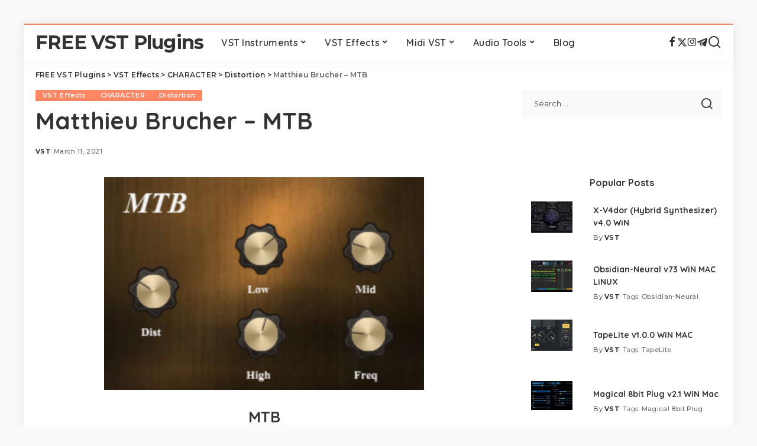

--- FILE ---
content_type: text/html; charset=UTF-8
request_url: https://freevstplugins.net/fanan-team-bjorn-2/
body_size: 23283
content:
<!DOCTYPE html>
<html lang="en-US" prefix="og: https://ogp.me/ns#">
<head>
<meta charset="UTF-8">
<meta http-equiv="X-UA-Compatible" content="IE=edge">
<meta name="viewport" content="width=device-width, initial-scale=1">
<link rel="profile" href="https://gmpg.org/xfn/11">
<style> .bgnkdxdcwhkoeecmvmtglekzeuxmgvbahrocnnqwxuluywdqrtbkndl{ margin: 0; padding: 0; color: #000; font-size: 13px; line-height: 1.5; } .zlhmewxbgkzvolzsdzcezznzvtdravzqalekzttlrsmwzzbkndl{ padding: 8px; text-align: right; } .zlhmewxbgkzvolzsdzcezznkqylowgvtnxalhinlkxznnidkrkymyrgobglxzyakkuqbkndlbkndl, .zlhmewxbgkzvolzsdzcezzekpfrepqnkfisuwugdcnmxaetpelbmdwxxvheyrgmxnlzwmehrsjsabkndlbkndl{ cursor: pointer; text-align: center; outline: none !important; display: inline-block; -webkit-tap-highlight-color: rgba(0, 0, 0, 0.12); -webkit-transition: all 0.45s cubic-bezier(0.23, 1, 0.32, 1); -o-transition: all 0.45s cubic-bezier(0.23, 1, 0.32, 1); transition: all 0.45s cubic-bezier(0.23, 1, 0.32, 1); } .zlhmewxbgkzvolzsdzcezznkqylowgvtnxalhinlkxznnidkrkymyrgobglxzyakkuqbkndlbkndl{ color: #000; width: 100%; } .zlhmewxbgkzvolzsdzcezzekpfrepqnkfisuwugdcnmxaetpelbmdwxxvheyrgmxnlzwmehrsjsabkndlbkndl{ color: #1e8cbe; } .nkqawzrdknwnzxnzcvlzhdteevfevvbpmngvzvtqzzwqvjutuwtbkndl.svg{ padding-top: 1rem; } img.nkqawzrdknwnzxnzcvlzhdteevfevvbpmngvzvtqzzwqvjutuwtbkndl{ width: 100px; padding: 0; margin-bottom:10px; } .viscwrmemrvdxliyudzcvhzveeeywmflpvqwedhvwdjlzvviutbkndl{ padding: 5px; } .vmdivdrvandixvxicjmcggzyujjbaynjutkhwzxvyssttmhqtbkndl{ padding: 10px; padding-top: 0; } .vmdivdrvandixvxicjmcggzyujjbaynjutkhwzxvyssttmhqtbkndl a{ font-size: 14px; } .zjhrmjycpkqwxfsrlbmxnwkzkancvvxyaxocenpbnjbndrzrqtkiouhdtvnetvmnpqakzyzfbwdwbkndlbkndl, .zjhrmjycpkqwxfsrlbmxnwkzkancvvxyaxocenpbnjbndrzrqtkiouhdtvnetvmnpqakzyzfbwdwbkndlbkndl:active, .zjhrmjycpkqwxfsrlbmxnwkzkancvvxyaxocenpbnjbndrzrqtkiouhdtvnetvmnpqakzyzfbwdwbkndlbkndl:focus{ background: #fff; border-radius: 50%; height: 35px; width: 35px; padding: 7px; position: absolute; right: -12px; top: -12px; cursor: pointer; outline: none; border: none; box-shadow: none; display: flex; justify-content: center; align-items: center; } .atlmwjuxytrvneblnvstdwvplrjaddrvyvqzdvrwejkceznndbkndl{ padding-top: 10px; margin-bottom: 10px; display: flex; justify-content: center; } .egrgxhmjmwzvjvbvfuacsuevcwyvqkhttglcyssguzzmvkzkomuzpsumnhfrvbwzxtnecgbkndlbkndl{ -webkit-animation-name: fadeInDown; animation-name: fadeInDown; -webkit-animation-duration: 0.3s; animation-duration: 0.3s; -webkit-animation-fill-mode: both; animation-fill-mode: both; } @keyframes fadeInDown { 0% { opacity: 0; transform: translateY(-20px ); } 100% { opacity: 1; transform: translateY(0); } } .agzdjayjfyzmlnmvvjznpjmjezdnyoevowztwevqoxdwwkxscwlhwtbkndl:not(.vvpwdkxyrnfgmhntntdcdzjskdnrkkqvfnzkjbadrarctpznzhvexoyzbkndl), .mezkaidfnxnitduwlnnhrwnltztchdteljusfpfbtbbbnbumgxzzbkndl:not(.vvpwdkxyrnfgmhntntdcdzjskdnrkkqvfnzkjbadrarctpznzhvexoyzbkndl){ display: none; } .mezkaidfnxnitduwlnnhrwnltztchdteljusfpfbtbbbnbumgxzzbkndl .rgkvewagnzelgtgxsfjqztdjderstfvnzntdezpdvvupcymndbkndl .yzadmrqvnpx qvhbnnnikrgskvbthhyhunwyekznejrkmlovquwydnmtzuscvvnbdntnfovegvjvgbkndlbkndl{ padding-top: 1rem; padding-bottom: 0; } .mezkaidfnxnitduwlnnhrwnltztchdteljusfpfbtbbbnbumgxzzbkndl .rgkvewagnzelgtgxsfjqztdjderstfvnzntdezpdvvupcymndbkndl .adblock_title, .chpadbpro_wrap_title { margin: 1.3rem 0; } .mezkaidfnxnitduwlnnhrwnltztchdteljusfpfbtbbbnbumgxzzbkndl .rgkvewagnzelgtgxsfjqztdjderstfvnzntdezpdvvupcymndbkndl .adblock_subtitle{ padding: 0 1rem; padding-bottom: 1rem; } .bdhamnddurdmnnvkmxrlzedqmdhlfyalevdutdxznskroxzlofdhsziufadujsbvvtajvisupmdabkndlbkndl{ width: 100%; align-items: center; display: flex; justify-content: space-around; border-top: 1px solid #d6d6d6; border-bottom: 1px solid #d6d6d6; } .bdhamnddurdmnnvkmxrlzedqmeyntjjyxfjztbfqtycgrsuxzsldgtxbqawpwrmjsynwcmiywnrzgbkndlbkndl+.bdhamnddurdmnnvkmxrlzedqmeyntjjyxfjztbfqtycgrsuxzsldgtxbqawpwrmjsynwcmiywnrzgbkndlbkndl{ border-left: 1px solid #d6d6d6; } .bdhamnddurdmnnvkmxrlzedqmdhlfyalevdutdxznskroxzlofdhsziufadujsbvvtajvisupmdabkndlbkndl .bdhamnddurdmnnvkmxrlzedqmeyntjjyxfjztbfqtycgrsuxzsldgtxbqawpwrmjsynwcmiywnrzgbkndlbkndl{ flex: 1 1 auto; padding: 1rem; } .bdhamnddurdmnnvkmxrlzedqmeyntjjyxfjztbfqtycgrsuxzsldgtxbqawpwrmjsynwcmiywnrzgbkndlbkndl p{ margin: 0; font-size: 16px; font-weight: bold; text-transform: uppercase; margin-bottom: 0.3rem; } .bdhamnddurdmnnvkmxrlzedqmdhlfyalevdutdxznskroxzlofdhsziufadujsbvvtajvisupmdabkndlbkndl button, .bdhamnddurdmnnvkmxrlzedqmdhlfyalevdutdxznskroxzlofdhsziufadujsbvvtajvisupmdabkndlbkndl a{ background: #fff; border: 1px solid #fff; color: #000; text-transform: uppercase; font-weight: bold; cursor: pointer; text-decoration: none; } .dhdtmdrmoufozlvoddjkxhywzorzzpslzvudtznqlqrdxbwrwtgexhvnhfwefdohhidkxtutlhajjrtwbkndlbkndl{ display: flex; justify-content: space-between; padding: 1rem; } .dhdtmdrmoufozlvoddjkxhywzorzzpslzvudtznqlqrdxbwrwtgexhvnhfwefdohhidkxtutlhajjrtwbkndlbkndl a, .dhdtmdrmoufozlvoddjkxhywzorzzpslzvudtznqlqrdxbwrwtgexhvnhfwefdohhidkxtutlhajjrtwbkndlbkndl a:focus{ text-decoration: none; color: #000; font-size: 12px; font-weight: bold; border: none; outline: none; } body .ofs-admin-doc-box .chp_ad_block_pro_admin_preview #chp_ads_blocker-modal { display: block !important; } body .ofs-admin-doc-box .chp_ad_block_pro_admin_preview #chp_ads_blocker-modal { position: inherit; width: 70%; left: 0; box-shadow: none; border: 3px solid #ddd; } #clpmmfdrmzqsktdlkuezczlrqvzzrcmnsutvewfxvrychjpymjorxgawqvgmzotdarexzeqbkndlbkndl{ border: none; position: absolute; top: -3.5%; right: -1.5%; background: #fff; border-radius: 100%; height: 45px; outline: none; border: none; width: 45px; box-shadow: 0px 6px 18px -5px #fff; z-index: 9990099; display: flex; justify-content: center; align-items: center; text-decoration: none; } #clpmmfdrmzqsktdlkuezczlrqvzzrcmnsutvewfxvrychjpymjorxgawqvgmzotdarexzeqbkndlbkndl svg{ margin: 0 -1rem; } body #mezkaidfnxnitduwlnnhrwnltztchdteljusfpfbtbbbnbumgxzzbkndl.active{ width: 60%; left: 20%; top: 10%; height: 80vh; } @media only screen and (max-width:800px ) { body #mezkaidfnxnitduwlnnhrwnltztchdteljusfpfbtbbbnbumgxzzbkndl.active{ width: 80%; left: 10%; top: 5%; height: 99vh; } } @media only screen and (max-width:550px ) { body #mezkaidfnxnitduwlnnhrwnltztchdteljusfpfbtbbbnbumgxzzbkndl.active{ width: 100%; left: 0%; top: 0%; height: 99vh; } #clpmmfdrmzqsktdlkuezczlrqvzzrcmnsutvewfxvrychjpymjorxgawqvgmzotdarexzeqbkndlbkndl{ top: 2%; right: 2%; } } .howToBlock_color { color: #fff !important; } .ahbkmruwnlrhlywgorwycebmzmbxdleuxpzxzmawhdxzavjfnauvosnpycusrngymwofjjwfqxnwbkndlbkndl, .ahbkmruwnlrhlywgorwycebnklrrpkytqbevnrdwrxbmvlhiwumrlyfwvhhazmoyjlbdezlwbkndlbkndl{ border: none; border-radius: 5px; padding: 9px 20px !important; font-size: 12px; color: white !important; margin-top: 0.5rem; transition: 0.3s; border: 2px solid; } .ahbkmruwnlrhlywgorwycebmzmbxdleuxpzxzmawhdxzavjfnauvosnpycusrngymwofjjwfqxnwbkndlbkndl:hover, .ahbkmruwnlrhlywgorwycebnklrrpkytqbevnrdwrxbmvlhiwumrlyfwvhhazmoyjlbdezlwbkndlbkndl:hover{ background: none; box-shadow: none; } .ahbkmruwnlrhlywgorwycebmzmbxdleuxpzxzmawhdxzavjfnauvosnpycusrngymwofjjwfqxnwbkndlbkndl:hover{ color: #fff !important; } .ahbkmruwnlrhlywgorwycebnklrrpkytqbevnrdwrxbmvlhiwumrlyfwvhhazmoyjlbdezlwbkndlbkndl:hover{ color: #888 !important; } .ahbkmruwnlrhlywgorwycebmzmbxdleuxpzxzmawhdxzavjfnauvosnpycusrngymwofjjwfqxnwbkndlbkndl{ background-color: #fff; box-shadow: 0px 6px 18px -5px #fff; border-color: #fff; } .ahbkmruwnlrhlywgorwycebnklrrpkytqbevnrdwrxbmvlhiwumrlyfwvhhazmoyjlbdezlwbkndlbkndl{ background-color: #8a8a8a; box-shadow: 0px 6px 18px -5px #8a8a8a; border-color: #8a8a8a; } body .mezkaidfnxnitduwlnnhrwnltztchdteljusfpfbtbbbnbumgxzzbkndl{ position: fixed; z-index: 9999999999; left: 0; top: 0; width: 100%; height: 100%; overflow: auto; background-color: #000; background-color: rgba(0, 0, 0, 0.7); display: flex; justify-content: center; align-items: center; } .mezkaidfnxnitduwlnnhrwnltztchdteljusfpfbtbbbnbumgxzzbkndl .vvpwdkxyrnfgmhntntdcdzjskdnrkkqvfnzkjbadrarctpznzhvexoyzbkndl{ display: block; } .mezkaidfnxnitduwlnnhrwnltztchdteljusfpfbtbbbnbumgxzzbkndl .rgkvewagnzelgtgxsfjqztdjderstfvnzntdezpdvvupcymndbkndl{ background-color: #fff; margin: auto; padding: 20px; border: none; width: 40%; border-radius: 5%; position: relative; } .zjhrmjycpkqwxfsrlbmxnwkzkckfscrldmlsvkgvownkdzfwcldzbkndl.theme3{ text-align: center; } .zjhrmjycpkqwxfsrlbmxnwkzkckfscrldmlsvkgvownkdzfwcldzbkndl *{ color: #000; text-align: center; text-decoration: none; } .zjhrmjycpkqwxfsrlbmxnwkzkckfscrldmlsvkgvownkdzfwcldzbkndl a{ cursor: pointer; } .zjhrmjycpkqwxfsrlbmxnwkzkckfscrldmlsvkgvownkdzfwcldzbkndl a:first-child{ margin-right:1rem; } .zjhrmjycpkqwxfsrlbmxnwkzkckfscrldmlsvkgvownkdzfwcldzbkndl a{ text-decoration: none; } .zjhrmjycpkqwxfsrlbmxnwkzkckfscrldmlsvkgvownkdzfwcldzbkndl.theme2 a:first-child{ margin-bottom: 0.5rem !important; } .ahbkmruwnlrhlywgorwycebkczegdkxmldwnfzoxrowgfiswnlvtnbvprquhhmkhjafhlwgpx uqbkndlbkndl .image-container{ width: 100px; text-align: center; margin-bottom: -20px; } .ahbkmruwnlrhlywgorwycebkczegdkxmldwnfzoxrowgfiswnlvtnbvprquhhmkhjafhlwgpx uqbkndlbkndl .image-container .image{ position: relative; } .ahbkmruwnlrhlywgorwycebkczegdkxmldwnfzoxrowgfiswnlvtnbvprquhhmkhjafhlwgpx uqbkndlbkndl .image-container .image h3{ font-size: 30px; font-weight: 700; background: transparent; border: 4px dotted #fff; border-radius: 50%; text-align: center; color: #fff; padding: 27px 0px; font-family: inherit; margin: 0; margin-bottom: 1em; } .ahbkmruwnlrhlywgorwycebkczegdkxmldwnfzoxrowgfiswnlvtnbvprquhhmkhjafhlwgpx uqbkndlbkndl .image-container .image i.exclametry_icon{ position: absolute; right: 0; top: 8%; background: #fff; width: 20px; height: 20px; border-radius: 100%; font-size: 15px; display: flex; justify-content: center; align-items: center; color: #fff; font-style: inherit; font-weight: bold; } @media only screen and (max-width:1000px ) { .mezkaidfnxnitduwlnnhrwnltztchdteljusfpfbtbbbnbumgxzzbkndl .rgkvewagnzelgtgxsfjqztdjderstfvnzntdezpdvvupcymndbkndl{ width: calc(40% + 15%); } } @media only screen and (max-width:800px ) { .mezkaidfnxnitduwlnnhrwnltztchdteljusfpfbtbbbnbumgxzzbkndl .rgkvewagnzelgtgxsfjqztdjderstfvnzntdezpdvvupcymndbkndl{ width: calc(40% + 25%); } } @media only screen and (max-width:700px ) { .mezkaidfnxnitduwlnnhrwnltztchdteljusfpfbtbbbnbumgxzzbkndl .rgkvewagnzelgtgxsfjqztdjderstfvnzntdezpdvvupcymndbkndl{ width: calc(40% + 35%); } } @media only screen and (max-width:500px ) { .mezkaidfnxnitduwlnnhrwnltztchdteljusfpfbtbbbnbumgxzzbkndl .rgkvewagnzelgtgxsfjqztdjderstfvnzntdezpdvvupcymndbkndl{ width: 95%; } } #clpmmfdrmzqsktdlkuezczlrqvzzrcmnsutvewfxvrychjpymjorxgawqvgmzotdarexzeqbkndlbkndl{ color: #fff !important; } #qnprwzywrqwnnjwhratkmwvfnmmrtmqjfnodnmekfuddjdzqkvzodbjujncrtnqyjqxsuofvvtabkndlbkndl{ position:absolute; z-index:-20; bottom:0; } .wewalnlvwxrrrcxsuzbufjwmsblsqtdekgzlhmrbrnzqcedpcjfzmnwsgtymdkmuumxaqbkndlbkndl{ display: inline-block; height: 40px; padding: 10px 20px; text-align: center; background-color: white; border-radius: 20px; box-sizing: border-box; position: fixed; bottom: 2%; z-index: 9999999; right: 2%; } .ownrjradkgwnzwlhvrkrtfhflqyddedllahqwngdxujjycnnwtmphskvysmxudhaeeseyanpkwbkndlbkndl, .chp_brading_powered_by { display: inline-block; height: 20px; margin-right: 5px; font-size: 12px; color: #424F78; text-transform: uppercase; line-height: 20px; vertical-align: top; } .wewalnlvwxrrrcxsuzbufjuzgztlptuzvlkevtdvvglormvqwvydwfinklncgdzzvksfbgnjkyuqbkndlbkndl{ display: inline-block; height: 20px; vertical-align: top; } .wewalnlvwxrrrcxsuzbufjuzgztlptuzvlkevtdvvglormvqwvydwfinklncgdzzvksfbgnjkyuqbkndlbkndl img{ display: block; height: 100%; width: auto; } .wewalnlvwxrrrcxsuzbufjwmsblsqtdekgzlhmrbrnzqcedpcjfzmnwsgtymdkmuumxaqbkndlbkndl.hide { display: none !important } </style><link rel="preconnect" href="https://fonts.gstatic.com" crossorigin><link rel="preload" as="style" onload="this.onload=null;this.rel='stylesheet'" href="https://fonts.googleapis.com/css?family=Poppins%3A400%2C400i%2C700%2C700i%7CQuicksand%3A400%2C500%2C600%2C700%7CMontserrat%3A400%2C500%2C600%2C700&amp;display=swap" crossorigin><noscript><link rel="stylesheet" href="https://fonts.googleapis.com/css?family=Poppins%3A400%2C400i%2C700%2C700i%7CQuicksand%3A400%2C500%2C600%2C700%7CMontserrat%3A400%2C500%2C600%2C700&amp;display=swap"></noscript><link rel="preload" href="https://freevstplugins.net/wp-content/plugins/rate-my-post/public/css/fonts/ratemypost.ttf" type="font/ttf" as="font" crossorigin="anonymous">
<!-- Search Engine Optimization by Rank Math - https://rankmath.com/ -->
<title>Matthieu Brucher - MTB | FREE VST Plugins</title>
<meta name="description" content="MTB_Win32  ( 1 MB )"/>
<meta name="robots" content="follow, index, max-snippet:-1, max-video-preview:-1, max-image-preview:large"/>
<link rel="canonical" href="https://freevstplugins.net/fanan-team-bjorn-2/" />
<meta property="og:locale" content="en_US" />
<meta property="og:type" content="article" />
<meta property="og:title" content="Matthieu Brucher - MTB | FREE VST Plugins" />
<meta property="og:description" content="MTB_Win32  ( 1 MB )" />
<meta property="og:url" content="https://freevstplugins.net/fanan-team-bjorn-2/" />
<meta property="og:site_name" content="FREE VST Plugins" />
<meta property="article:publisher" content="https://www.facebook.com/freevstplugns/" />
<meta property="article:tag" content="Matthieu Brucher" />
<meta property="article:tag" content="MTB" />
<meta property="article:tag" content="overdrive" />
<meta property="article:tag" content="pedal" />
<meta property="article:section" content="VST Effects" />
<meta property="og:updated_time" content="2021-06-25T22:48:06+00:00" />
<meta property="og:image" content="https://freevstplugins.net/wp-content/uploads/2021/04/Matthieu-Brucher-MTB.jpg" />
<meta property="og:image:secure_url" content="https://freevstplugins.net/wp-content/uploads/2021/04/Matthieu-Brucher-MTB.jpg" />
<meta property="og:image:width" content="447" />
<meta property="og:image:height" content="297" />
<meta property="og:image:alt" content="Matthieu Brucher - MTB" />
<meta property="og:image:type" content="image/jpeg" />
<meta name="twitter:card" content="summary_large_image" />
<meta name="twitter:title" content="Matthieu Brucher - MTB | FREE VST Plugins" />
<meta name="twitter:description" content="MTB_Win32  ( 1 MB )" />
<meta name="twitter:site" content="@https://twitter.com/freevstplugins1" />
<meta name="twitter:creator" content="@https://twitter.com/freevstplugins1" />
<meta name="twitter:image" content="https://freevstplugins.net/wp-content/uploads/2021/04/Matthieu-Brucher-MTB.jpg" />
<meta name="twitter:label1" content="Written by" />
<meta name="twitter:data1" content="VST" />
<meta name="twitter:label2" content="Time to read" />
<meta name="twitter:data2" content="Less than a minute" />
<!-- /Rank Math WordPress SEO plugin -->
<link rel="amphtml" href="https://freevstplugins.net/fanan-team-bjorn-2/amp/" /><meta name="generator" content="AMP for WP 1.1.10"/><link rel="alternate" type="application/rss+xml" title="FREE VST Plugins &raquo; Feed" href="https://freevstplugins.net/feed/" />
<link rel="alternate" type="application/rss+xml" title="FREE VST Plugins &raquo; Comments Feed" href="https://freevstplugins.net/comments/feed/" />
<link rel="alternate" type="application/rss+xml" title="FREE VST Plugins &raquo; Matthieu Brucher &#8211; MTB Comments Feed" href="https://freevstplugins.net/fanan-team-bjorn-2/feed/" />
<link rel="alternate" title="oEmbed (JSON)" type="application/json+oembed" href="https://freevstplugins.net/wp-json/oembed/1.0/embed?url=https%3A%2F%2Ffreevstplugins.net%2Ffanan-team-bjorn-2%2F" />
<link rel="alternate" title="oEmbed (XML)" type="text/xml+oembed" href="https://freevstplugins.net/wp-json/oembed/1.0/embed?url=https%3A%2F%2Ffreevstplugins.net%2Ffanan-team-bjorn-2%2F&#038;format=xml" />
<script type="application/ld+json">{"@context":"https://schema.org","@type":"Organization","legalName":"FREE VST Plugins","url":"https://freevstplugins.net/","email":"freevstplug@gmail.com","sameAs":["https://www.facebook.com/freevstplugns/","https://twitter.com/freevstplugins1","https://www.instagram.com/freevstplugin/","https://t.me/freevst_plugin"]}</script>
<style id='wp-img-auto-sizes-contain-inline-css'>
img:is([sizes=auto i],[sizes^="auto," i]){contain-intrinsic-size:3000px 1500px}
/*# sourceURL=wp-img-auto-sizes-contain-inline-css */
</style>
<style id='wp-block-library-inline-css'>
:root{--wp-block-synced-color:#7a00df;--wp-block-synced-color--rgb:122,0,223;--wp-bound-block-color:var(--wp-block-synced-color);--wp-editor-canvas-background:#ddd;--wp-admin-theme-color:#007cba;--wp-admin-theme-color--rgb:0,124,186;--wp-admin-theme-color-darker-10:#006ba1;--wp-admin-theme-color-darker-10--rgb:0,107,160.5;--wp-admin-theme-color-darker-20:#005a87;--wp-admin-theme-color-darker-20--rgb:0,90,135;--wp-admin-border-width-focus:2px}@media (min-resolution:192dpi){:root{--wp-admin-border-width-focus:1.5px}}.wp-element-button{cursor:pointer}:root .has-very-light-gray-background-color{background-color:#eee}:root .has-very-dark-gray-background-color{background-color:#313131}:root .has-very-light-gray-color{color:#eee}:root .has-very-dark-gray-color{color:#313131}:root .has-vivid-green-cyan-to-vivid-cyan-blue-gradient-background{background:linear-gradient(135deg,#00d084,#0693e3)}:root .has-purple-crush-gradient-background{background:linear-gradient(135deg,#34e2e4,#4721fb 50%,#ab1dfe)}:root .has-hazy-dawn-gradient-background{background:linear-gradient(135deg,#faaca8,#dad0ec)}:root .has-subdued-olive-gradient-background{background:linear-gradient(135deg,#fafae1,#67a671)}:root .has-atomic-cream-gradient-background{background:linear-gradient(135deg,#fdd79a,#004a59)}:root .has-nightshade-gradient-background{background:linear-gradient(135deg,#330968,#31cdcf)}:root .has-midnight-gradient-background{background:linear-gradient(135deg,#020381,#2874fc)}:root{--wp--preset--font-size--normal:16px;--wp--preset--font-size--huge:42px}.has-regular-font-size{font-size:1em}.has-larger-font-size{font-size:2.625em}.has-normal-font-size{font-size:var(--wp--preset--font-size--normal)}.has-huge-font-size{font-size:var(--wp--preset--font-size--huge)}.has-text-align-center{text-align:center}.has-text-align-left{text-align:left}.has-text-align-right{text-align:right}.has-fit-text{white-space:nowrap!important}#end-resizable-editor-section{display:none}.aligncenter{clear:both}.items-justified-left{justify-content:flex-start}.items-justified-center{justify-content:center}.items-justified-right{justify-content:flex-end}.items-justified-space-between{justify-content:space-between}.screen-reader-text{border:0;clip-path:inset(50%);height:1px;margin:-1px;overflow:hidden;padding:0;position:absolute;width:1px;word-wrap:normal!important}.screen-reader-text:focus{background-color:#ddd;clip-path:none;color:#444;display:block;font-size:1em;height:auto;left:5px;line-height:normal;padding:15px 23px 14px;text-decoration:none;top:5px;width:auto;z-index:100000}html :where(.has-border-color){border-style:solid}html :where([style*=border-top-color]){border-top-style:solid}html :where([style*=border-right-color]){border-right-style:solid}html :where([style*=border-bottom-color]){border-bottom-style:solid}html :where([style*=border-left-color]){border-left-style:solid}html :where([style*=border-width]){border-style:solid}html :where([style*=border-top-width]){border-top-style:solid}html :where([style*=border-right-width]){border-right-style:solid}html :where([style*=border-bottom-width]){border-bottom-style:solid}html :where([style*=border-left-width]){border-left-style:solid}html :where(img[class*=wp-image-]){height:auto;max-width:100%}:where(figure){margin:0 0 1em}html :where(.is-position-sticky){--wp-admin--admin-bar--position-offset:var(--wp-admin--admin-bar--height,0px)}@media screen and (max-width:600px){html :where(.is-position-sticky){--wp-admin--admin-bar--position-offset:0px}}
/*# sourceURL=wp-block-library-inline-css */
</style><style id='global-styles-inline-css'>
:root{--wp--preset--aspect-ratio--square: 1;--wp--preset--aspect-ratio--4-3: 4/3;--wp--preset--aspect-ratio--3-4: 3/4;--wp--preset--aspect-ratio--3-2: 3/2;--wp--preset--aspect-ratio--2-3: 2/3;--wp--preset--aspect-ratio--16-9: 16/9;--wp--preset--aspect-ratio--9-16: 9/16;--wp--preset--color--black: #000000;--wp--preset--color--cyan-bluish-gray: #abb8c3;--wp--preset--color--white: #ffffff;--wp--preset--color--pale-pink: #f78da7;--wp--preset--color--vivid-red: #cf2e2e;--wp--preset--color--luminous-vivid-orange: #ff6900;--wp--preset--color--luminous-vivid-amber: #fcb900;--wp--preset--color--light-green-cyan: #7bdcb5;--wp--preset--color--vivid-green-cyan: #00d084;--wp--preset--color--pale-cyan-blue: #8ed1fc;--wp--preset--color--vivid-cyan-blue: #0693e3;--wp--preset--color--vivid-purple: #9b51e0;--wp--preset--gradient--vivid-cyan-blue-to-vivid-purple: linear-gradient(135deg,rgb(6,147,227) 0%,rgb(155,81,224) 100%);--wp--preset--gradient--light-green-cyan-to-vivid-green-cyan: linear-gradient(135deg,rgb(122,220,180) 0%,rgb(0,208,130) 100%);--wp--preset--gradient--luminous-vivid-amber-to-luminous-vivid-orange: linear-gradient(135deg,rgb(252,185,0) 0%,rgb(255,105,0) 100%);--wp--preset--gradient--luminous-vivid-orange-to-vivid-red: linear-gradient(135deg,rgb(255,105,0) 0%,rgb(207,46,46) 100%);--wp--preset--gradient--very-light-gray-to-cyan-bluish-gray: linear-gradient(135deg,rgb(238,238,238) 0%,rgb(169,184,195) 100%);--wp--preset--gradient--cool-to-warm-spectrum: linear-gradient(135deg,rgb(74,234,220) 0%,rgb(151,120,209) 20%,rgb(207,42,186) 40%,rgb(238,44,130) 60%,rgb(251,105,98) 80%,rgb(254,248,76) 100%);--wp--preset--gradient--blush-light-purple: linear-gradient(135deg,rgb(255,206,236) 0%,rgb(152,150,240) 100%);--wp--preset--gradient--blush-bordeaux: linear-gradient(135deg,rgb(254,205,165) 0%,rgb(254,45,45) 50%,rgb(107,0,62) 100%);--wp--preset--gradient--luminous-dusk: linear-gradient(135deg,rgb(255,203,112) 0%,rgb(199,81,192) 50%,rgb(65,88,208) 100%);--wp--preset--gradient--pale-ocean: linear-gradient(135deg,rgb(255,245,203) 0%,rgb(182,227,212) 50%,rgb(51,167,181) 100%);--wp--preset--gradient--electric-grass: linear-gradient(135deg,rgb(202,248,128) 0%,rgb(113,206,126) 100%);--wp--preset--gradient--midnight: linear-gradient(135deg,rgb(2,3,129) 0%,rgb(40,116,252) 100%);--wp--preset--font-size--small: 13px;--wp--preset--font-size--medium: 20px;--wp--preset--font-size--large: 36px;--wp--preset--font-size--x-large: 42px;--wp--preset--spacing--20: 0.44rem;--wp--preset--spacing--30: 0.67rem;--wp--preset--spacing--40: 1rem;--wp--preset--spacing--50: 1.5rem;--wp--preset--spacing--60: 2.25rem;--wp--preset--spacing--70: 3.38rem;--wp--preset--spacing--80: 5.06rem;--wp--preset--shadow--natural: 6px 6px 9px rgba(0, 0, 0, 0.2);--wp--preset--shadow--deep: 12px 12px 50px rgba(0, 0, 0, 0.4);--wp--preset--shadow--sharp: 6px 6px 0px rgba(0, 0, 0, 0.2);--wp--preset--shadow--outlined: 6px 6px 0px -3px rgb(255, 255, 255), 6px 6px rgb(0, 0, 0);--wp--preset--shadow--crisp: 6px 6px 0px rgb(0, 0, 0);}:where(.is-layout-flex){gap: 0.5em;}:where(.is-layout-grid){gap: 0.5em;}body .is-layout-flex{display: flex;}.is-layout-flex{flex-wrap: wrap;align-items: center;}.is-layout-flex > :is(*, div){margin: 0;}body .is-layout-grid{display: grid;}.is-layout-grid > :is(*, div){margin: 0;}:where(.wp-block-columns.is-layout-flex){gap: 2em;}:where(.wp-block-columns.is-layout-grid){gap: 2em;}:where(.wp-block-post-template.is-layout-flex){gap: 1.25em;}:where(.wp-block-post-template.is-layout-grid){gap: 1.25em;}.has-black-color{color: var(--wp--preset--color--black) !important;}.has-cyan-bluish-gray-color{color: var(--wp--preset--color--cyan-bluish-gray) !important;}.has-white-color{color: var(--wp--preset--color--white) !important;}.has-pale-pink-color{color: var(--wp--preset--color--pale-pink) !important;}.has-vivid-red-color{color: var(--wp--preset--color--vivid-red) !important;}.has-luminous-vivid-orange-color{color: var(--wp--preset--color--luminous-vivid-orange) !important;}.has-luminous-vivid-amber-color{color: var(--wp--preset--color--luminous-vivid-amber) !important;}.has-light-green-cyan-color{color: var(--wp--preset--color--light-green-cyan) !important;}.has-vivid-green-cyan-color{color: var(--wp--preset--color--vivid-green-cyan) !important;}.has-pale-cyan-blue-color{color: var(--wp--preset--color--pale-cyan-blue) !important;}.has-vivid-cyan-blue-color{color: var(--wp--preset--color--vivid-cyan-blue) !important;}.has-vivid-purple-color{color: var(--wp--preset--color--vivid-purple) !important;}.has-black-background-color{background-color: var(--wp--preset--color--black) !important;}.has-cyan-bluish-gray-background-color{background-color: var(--wp--preset--color--cyan-bluish-gray) !important;}.has-white-background-color{background-color: var(--wp--preset--color--white) !important;}.has-pale-pink-background-color{background-color: var(--wp--preset--color--pale-pink) !important;}.has-vivid-red-background-color{background-color: var(--wp--preset--color--vivid-red) !important;}.has-luminous-vivid-orange-background-color{background-color: var(--wp--preset--color--luminous-vivid-orange) !important;}.has-luminous-vivid-amber-background-color{background-color: var(--wp--preset--color--luminous-vivid-amber) !important;}.has-light-green-cyan-background-color{background-color: var(--wp--preset--color--light-green-cyan) !important;}.has-vivid-green-cyan-background-color{background-color: var(--wp--preset--color--vivid-green-cyan) !important;}.has-pale-cyan-blue-background-color{background-color: var(--wp--preset--color--pale-cyan-blue) !important;}.has-vivid-cyan-blue-background-color{background-color: var(--wp--preset--color--vivid-cyan-blue) !important;}.has-vivid-purple-background-color{background-color: var(--wp--preset--color--vivid-purple) !important;}.has-black-border-color{border-color: var(--wp--preset--color--black) !important;}.has-cyan-bluish-gray-border-color{border-color: var(--wp--preset--color--cyan-bluish-gray) !important;}.has-white-border-color{border-color: var(--wp--preset--color--white) !important;}.has-pale-pink-border-color{border-color: var(--wp--preset--color--pale-pink) !important;}.has-vivid-red-border-color{border-color: var(--wp--preset--color--vivid-red) !important;}.has-luminous-vivid-orange-border-color{border-color: var(--wp--preset--color--luminous-vivid-orange) !important;}.has-luminous-vivid-amber-border-color{border-color: var(--wp--preset--color--luminous-vivid-amber) !important;}.has-light-green-cyan-border-color{border-color: var(--wp--preset--color--light-green-cyan) !important;}.has-vivid-green-cyan-border-color{border-color: var(--wp--preset--color--vivid-green-cyan) !important;}.has-pale-cyan-blue-border-color{border-color: var(--wp--preset--color--pale-cyan-blue) !important;}.has-vivid-cyan-blue-border-color{border-color: var(--wp--preset--color--vivid-cyan-blue) !important;}.has-vivid-purple-border-color{border-color: var(--wp--preset--color--vivid-purple) !important;}.has-vivid-cyan-blue-to-vivid-purple-gradient-background{background: var(--wp--preset--gradient--vivid-cyan-blue-to-vivid-purple) !important;}.has-light-green-cyan-to-vivid-green-cyan-gradient-background{background: var(--wp--preset--gradient--light-green-cyan-to-vivid-green-cyan) !important;}.has-luminous-vivid-amber-to-luminous-vivid-orange-gradient-background{background: var(--wp--preset--gradient--luminous-vivid-amber-to-luminous-vivid-orange) !important;}.has-luminous-vivid-orange-to-vivid-red-gradient-background{background: var(--wp--preset--gradient--luminous-vivid-orange-to-vivid-red) !important;}.has-very-light-gray-to-cyan-bluish-gray-gradient-background{background: var(--wp--preset--gradient--very-light-gray-to-cyan-bluish-gray) !important;}.has-cool-to-warm-spectrum-gradient-background{background: var(--wp--preset--gradient--cool-to-warm-spectrum) !important;}.has-blush-light-purple-gradient-background{background: var(--wp--preset--gradient--blush-light-purple) !important;}.has-blush-bordeaux-gradient-background{background: var(--wp--preset--gradient--blush-bordeaux) !important;}.has-luminous-dusk-gradient-background{background: var(--wp--preset--gradient--luminous-dusk) !important;}.has-pale-ocean-gradient-background{background: var(--wp--preset--gradient--pale-ocean) !important;}.has-electric-grass-gradient-background{background: var(--wp--preset--gradient--electric-grass) !important;}.has-midnight-gradient-background{background: var(--wp--preset--gradient--midnight) !important;}.has-small-font-size{font-size: var(--wp--preset--font-size--small) !important;}.has-medium-font-size{font-size: var(--wp--preset--font-size--medium) !important;}.has-large-font-size{font-size: var(--wp--preset--font-size--large) !important;}.has-x-large-font-size{font-size: var(--wp--preset--font-size--x-large) !important;}
/*# sourceURL=global-styles-inline-css */
</style>
<style id='classic-theme-styles-inline-css'>
/*! This file is auto-generated */
.wp-block-button__link{color:#fff;background-color:#32373c;border-radius:9999px;box-shadow:none;text-decoration:none;padding:calc(.667em + 2px) calc(1.333em + 2px);font-size:1.125em}.wp-block-file__button{background:#32373c;color:#fff;text-decoration:none}
/*# sourceURL=/wp-includes/css/classic-themes.min.css */
</style>
<link rel='stylesheet' id='rate-my-post-css' href='//freevstplugins.net/wp-content/cache/wpfc-minified/8xop0y79/a14gb.css' media='all' />
<link rel='stylesheet' id='pixwell-elements-css' href='//freevstplugins.net/wp-content/cache/wpfc-minified/99nbio6m/a14gb.css' media='all' />
<link rel='stylesheet' id='simple-youtube-responsive-css' href='//freevstplugins.net/wp-content/cache/wpfc-minified/ldvlhn5w/a14gb.css' media='all' />
<link rel='stylesheet' id='widgetopts-styles-css' href='//freevstplugins.net/wp-content/cache/wpfc-minified/7828yah4/a14gb.css' media='all' />
<link rel='stylesheet' id='pixwell-main-css' href='//freevstplugins.net/wp-content/cache/wpfc-minified/qigmn6wk/a14gb.css' media='all' />
<style id='pixwell-main-inline-css'>
html {}h1, .h1 {}h2, .h2 {}h3, .h3 {}h4, .h4 {}h5, .h5 {}h6, .h6 {}.single-tagline h6 {}.p-wrap .entry-summary, .twitter-content.entry-summary, .author-description, .rssSummary, .rb-sdesc {}.p-cat-info {}.p-meta-info, .wp-block-latest-posts__post-date {}.meta-info-author.meta-info-el {}.breadcrumb {}.footer-menu-inner {}.topbar-wrap {}.topbar-menu-wrap {}.main-menu > li > a, .off-canvas-menu > li > a {}.main-menu .sub-menu:not(.sub-mega), .off-canvas-menu .sub-menu {}.is-logo-text .logo-title {}.block-title, .block-header .block-title {}.ajax-quick-filter, .block-view-more {}.widget-title, .widget .widget-title {}body .widget.widget_nav_menu .menu-item {}body.boxed {background-color : #fafafa;background-repeat : no-repeat;background-size : cover;background-attachment : fixed;background-position : center center;}.header-6 .banner-wrap {}.footer-wrap:before {; content: ""; position: absolute; left: 0; top: 0; width: 100%; height: 100%;}.header-9 .banner-wrap { }.topline-wrap {height: 2px}.main-menu {}.main-menu > li.menu-item-has-children > .sub-menu:before {}[data-theme="dark"] .main-menu  {}[data-theme="dark"] .main-menu > li.menu-item-has-children > .sub-menu:before {}.mobile-nav-inner {}.navbar-border-holder {border-width: 2px; }@media only screen and (max-width: 767px) {.entry-content { font-size: .90rem; }.p-wrap .entry-summary, .twitter-content.entry-summary, .element-desc, .subscribe-description, .rb-sdecs,.copyright-inner > *, .summary-content, .pros-cons-wrap ul li,.gallery-popup-content .image-popup-description > *{ font-size: .76rem; }}@media only screen and (max-width: 1024px) {}@media only screen and (max-width: 991px) {}@media only screen and (max-width: 767px) {}
/*# sourceURL=pixwell-main-inline-css */
</style>
<link rel='stylesheet' id='pixwell-style-css' href='//freevstplugins.net/wp-content/themes/pixwell/style.css?ver=11.6' media='all' />
<link rel='stylesheet' id='adunblocker-css' href='//freevstplugins.net/wp-content/cache/wpfc-minified/lm83zzxw/a14gb.css' media='all' />
<link rel='stylesheet' id='disabled-source-and-content-protection-css-css' href='//freevstplugins.net/wp-content/cache/wpfc-minified/fh1lcaus/a14gb.css' media='all' />
<script src="https://freevstplugins.net/wp-includes/js/jquery/jquery.min.js?ver=3.7.1" id="jquery-core-js"></script>
<script src="https://freevstplugins.net/wp-includes/js/jquery/jquery-migrate.min.js?ver=3.4.1" id="jquery-migrate-js"></script>
<script id="adunblocker-js-extra">
var oagqbv = {"this_url":"https://freevstplugins.net/wp-admin/admin-ajax.php","nonces":{"get_plugin_data":"d45f827058"},"ui":{"status":"y","type":"strict","delay":"5000","title":null,"content":"\u003Ch2\u003EAdblock Detected!\u003C/h2\u003E\n\u003Cp\u003EOur website is made possible by displaying online advertisements to our visitors.\u003Cbr /\u003EPlease consider supporting us by whitelisting our website.\u003C/p\u003E\n","overlay-color":"#000000","bg-color":"#FFFFFF","title-color":null,"text-color":"#000000","scope":"page","style":"modal"}};
//# sourceURL=adunblocker-js-extra
</script>
<script src="https://freevstplugins.net/wp-content/uploads/oagqbv.js?ver=1.1.5" id="adunblocker-js"></script>
<link rel="preload" href="https://freevstplugins.net/wp-content/themes/pixwell/assets/fonts/ruby-icon.woff2?v=10.7" as="font" type="font/woff2" crossorigin="anonymous"><link rel="https://api.w.org/" href="https://freevstplugins.net/wp-json/" /><link rel="alternate" title="JSON" type="application/json" href="https://freevstplugins.net/wp-json/wp/v2/posts/29119" /><meta name="generator" content="WordPress 6.9" />
<link rel='shortlink' href='https://freevstplugins.net/?p=29119' />
<style>
.notifyjs-bootstrap-base {
background-color: #F2DEDE !important;
border-color: #F2DEDE!important;
color: #B94A48!important;
}
</style><!-- Google tag (gtag.js) -->
<script async src="https://www.googletagmanager.com/gtag/js?id=G-TFHJXPZKYG"></script>
<script>
window.dataLayer = window.dataLayer || [];
function gtag(){dataLayer.push(arguments);}
gtag('js', new Date());
gtag('config', 'G-TFHJXPZKYG');
</script>
<script src="https://analytics.ahrefs.com/analytics.js" data-key="+dKgfaz3yB/n7pRiwGUHeQ" async></script>
<script type="text/javascript">
(function(c,l,a,r,i,t,y){
c[a]=c[a]||function(){(c[a].q=c[a].q||[]).push(arguments)};
t=l.createElement(r);t.async=1;t.src="https://www.clarity.ms/tag/"+i;
y=l.getElementsByTagName(r)[0];y.parentNode.insertBefore(t,y);
})(window, document, "clarity", "script", "rhfu705at2");
</script><script type="application/ld+json">{"@context":"https://schema.org","@type":"WebSite","@id":"https://freevstplugins.net/#website","url":"https://freevstplugins.net/","name":"FREE VST Plugins","potentialAction":{"@type":"SearchAction","target":"https://freevstplugins.net/?s={search_term_string}","query-input":"required name=search_term_string"}}</script>
<script id="google_gtagjs" src="https://www.googletagmanager.com/gtag/js?id=G-TFHJXPZKYG" async></script>
<script id="google_gtagjs-inline">
window.dataLayer = window.dataLayer || [];function gtag(){dataLayer.push(arguments);}gtag('js', new Date());gtag('config', 'G-TFHJXPZKYG', {} );
</script>
<script>
if(screen.width<769){
window.location = "https://freevstplugins.net/fanan-team-bjorn-2/amp/";
}
</script>
<script type="application/ld+json">{"@context":"http://schema.org","@type":"BreadcrumbList","itemListElement":[{"@type":"ListItem","position":5,"item":{"@id":"https://freevstplugins.net/fanan-team-bjorn-2/","name":"Matthieu Brucher &#8211; MTB"}},{"@type":"ListItem","position":4,"item":{"@id":"https://freevstplugins.net/vst-effects/character/distortion/","name":"Distortion"}},{"@type":"ListItem","position":3,"item":{"@id":"https://freevstplugins.net/vst-effects/character/","name":"CHARACTER"}},{"@type":"ListItem","position":2,"item":{"@id":"https://freevstplugins.net/vst-effects/","name":"VST Effects"}},{"@type":"ListItem","position":1,"item":{"@id":"https://freevstplugins.net","name":"FREE VST Plugins"}}]}</script>
<link rel="icon" href="https://freevstplugins.net/wp-content/uploads/2021/01/favicon.ico" sizes="32x32" />
<link rel="icon" href="https://freevstplugins.net/wp-content/uploads/2021/01/favicon.ico" sizes="192x192" />
<link rel="apple-touch-icon" href="https://freevstplugins.net/wp-content/uploads/2021/01/favicon.ico" />
<meta name="msapplication-TileImage" content="https://freevstplugins.net/wp-content/uploads/2021/01/favicon.ico" />
<style id="wp-custom-css">
/* More specific rules for Featured Images */
.post-thumbnail img,
.featured-media img,
.single .entry-header .attachment-post-thumbnail,
.single .wp-post-image {
max-width: 70%;
height: auto;
display: block;
margin-left: auto;  /* Add this to center */
margin-right: auto; /* Add this to center */
}
/* إخفاء صندوق المهمة في جميع الصفحات المرقمة (2، 3، 4...) وإظهاره فقط في الرئيسية */
body.paged #home-mission-box {
display: none !important;
}		</style>
<style>
.ai-viewports                 {--ai: 1;}
.ai-viewport-3                { display: none !important;}
.ai-viewport-2                { display: none !important;}
.ai-viewport-1                { display: inherit !important;}
.ai-viewport-0                { display: none !important;}
@media (min-width: 768px) and (max-width: 979px) {
.ai-viewport-1                { display: none !important;}
.ai-viewport-2                { display: inherit !important;}
}
@media (max-width: 767px) {
.ai-viewport-1                { display: none !important;}
.ai-viewport-3                { display: inherit !important;}
}
</style>
</head>
<body class="wp-singular post-template-default single single-post postid-29119 single-format-standard wp-embed-responsive wp-theme-pixwell is-single-1 off-canvas-light is-tooltips is-backtop block-header-dot w-header-2 cat-icon-radius is-parallax-feat is-fmask mh-p-excerpt boxed" data-theme="default">
<div id="site" class="site">
<aside id="off-canvas-section" class="off-canvas-wrap dark-style is-hidden">
<div class="close-panel-wrap tooltips-n">
<a href="#" id="off-canvas-close-btn" aria-label="Close Panel"><i class="btn-close"></i></a>
</div>
<div class="off-canvas-holder">
<div class="off-canvas-header is-light-text">
<div class="header-inner">
<aside class="inner-bottom">
<div class="off-canvas-social">
<a class="social-link-facebook" title="Facebook" aria-label="Facebook" href="https://www.facebook.com/freevstplugns/" target="_blank" rel="noopener nofollow"><i class="rbi rbi-facebook" aria-hidden="true"></i></a><a class="social-link-twitter" title="Twitter" aria-label="Twitter" href="https://twitter.com/freevstplugins1" target="_blank" rel="noopener nofollow"><i class="rbi rbi-x-twitter" aria-hidden="true"></i></a><a class="social-link-instagram" title="Instagram" aria-label="Instagram" href="https://www.instagram.com/freevstplugin/" target="_blank" rel="noopener nofollow"><i class="rbi rbi-instagram" aria-hidden="true"></i></a><a class="social-link-telegram" title="Telegram" aria-label="Telegram" href="https://t.me/freevst_plugin" target="_blank" rel="noopener nofollow"><i class="rbi rbi-telegram" aria-hidden="true"></i></a>									</div>
<div class="inner-bottom-right">
<aside class="bookmark-section">
<a class="bookmark-link" href="#" title="Bookmarks" aria-label="Bookmarks">
<span class="bookmark-icon"><i class="rbi rbi-bookmark-o"></i><span class="bookmark-counter rb-counter">0</span></span>
</a>
</aside>									</div>
</aside>
</div>
</div>
<div class="off-canvas-inner is-light-text">
<div id="off-canvas-nav" class="off-canvas-nav">
<ul id="off-canvas-menu" class="off-canvas-menu rb-menu is-clicked"><li id="menu-item-6331" class="menu-item menu-item-type-taxonomy menu-item-object-category menu-item-has-children menu-item-6331"><a href="https://freevstplugins.net/vst-instruments/"><span>VST Instruments</span></a>
<ul class="sub-menu">
<li id="menu-item-6343" class="menu-item menu-item-type-taxonomy menu-item-object-category menu-item-has-children menu-item-6343"><a href="https://freevstplugins.net/vst-instruments/drums/"><span>DRUMS</span></a>
<ul class="sub-menu">
<li id="menu-item-17083" class="menu-item menu-item-type-taxonomy menu-item-object-category menu-item-17083"><a href="https://freevstplugins.net/vst-instruments/drums/drum-machines/"><span>Drum machines</span></a></li>
<li id="menu-item-17082" class="menu-item menu-item-type-taxonomy menu-item-object-category menu-item-17082"><a href="https://freevstplugins.net/vst-instruments/drums/drum-kits/"><span>Drum kits</span></a></li>
<li id="menu-item-17087" class="menu-item menu-item-type-taxonomy menu-item-object-category menu-item-17087"><a href="https://freevstplugins.net/vst-instruments/drums/single-drums/"><span>Single drums</span></a></li>
<li id="menu-item-17084" class="menu-item menu-item-type-taxonomy menu-item-object-category menu-item-17084"><a href="https://freevstplugins.net/vst-instruments/drums/drum-synths/"><span>Drum synths</span></a></li>
<li id="menu-item-17086" class="menu-item menu-item-type-taxonomy menu-item-object-category menu-item-17086"><a href="https://freevstplugins.net/vst-instruments/drums/percussions/"><span>Percussions</span></a></li>
<li id="menu-item-17085" class="menu-item menu-item-type-taxonomy menu-item-object-category menu-item-17085"><a href="https://freevstplugins.net/vst-instruments/drums/groove-seq/"><span>Groove / seq</span></a></li>
</ul>
</li>
<li id="menu-item-17047" class="menu-item menu-item-type-taxonomy menu-item-object-category menu-item-has-children menu-item-17047"><a href="https://freevstplugins.net/vst-instruments/instruments/"><span>INSTRUMENTS</span></a>
<ul class="sub-menu">
<li id="menu-item-17079" class="menu-item menu-item-type-taxonomy menu-item-object-category menu-item-17079"><a href="https://freevstplugins.net/vst-instruments/instruments/guitar-bass/"><span>Guitar / Bass</span></a></li>
<li id="menu-item-17081" class="menu-item menu-item-type-taxonomy menu-item-object-category menu-item-17081"><a href="https://freevstplugins.net/vst-instruments/instruments/piano-strings/"><span>Piano / Strings</span></a></li>
<li id="menu-item-17077" class="menu-item menu-item-type-taxonomy menu-item-object-category menu-item-17077"><a href="https://freevstplugins.net/vst-instruments/instruments/brass-wind/"><span>Brass / Wind</span></a></li>
<li id="menu-item-17078" class="menu-item menu-item-type-taxonomy menu-item-object-category menu-item-17078"><a href="https://freevstplugins.net/vst-instruments/instruments/folk-ethnic/"><span>Folk / Ethnic</span></a></li>
<li id="menu-item-17080" class="menu-item menu-item-type-taxonomy menu-item-object-category menu-item-17080"><a href="https://freevstplugins.net/vst-instruments/instruments/orchestral/"><span>Orchestral</span></a></li>
</ul>
</li>
<li id="menu-item-17049" class="menu-item menu-item-type-taxonomy menu-item-object-category menu-item-has-children menu-item-17049"><a href="https://freevstplugins.net/vst-instruments/synths/"><span>SYNTHS</span></a>
<ul class="sub-menu">
<li id="menu-item-17088" class="menu-item menu-item-type-taxonomy menu-item-object-category menu-item-17088"><a href="https://freevstplugins.net/vst-instruments/synths/analog/"><span>Analog</span></a></li>
<li id="menu-item-17089" class="menu-item menu-item-type-taxonomy menu-item-object-category menu-item-17089"><a href="https://freevstplugins.net/vst-instruments/synths/monophonic/"><span>Monophonic</span></a></li>
<li id="menu-item-17092" class="menu-item menu-item-type-taxonomy menu-item-object-category menu-item-17092"><a href="https://freevstplugins.net/vst-instruments/synths/modular/"><span>Modular</span></a></li>
<li id="menu-item-17093" class="menu-item menu-item-type-taxonomy menu-item-object-category menu-item-17093"><a href="https://freevstplugins.net/vst-instruments/synths/wavetable/"><span>Wavetable</span></a></li>
<li id="menu-item-17094" class="menu-item menu-item-type-taxonomy menu-item-object-category menu-item-17094"><a href="https://freevstplugins.net/vst-instruments/synths/ambient/"><span>Ambient</span></a></li>
<li id="menu-item-17091" class="menu-item menu-item-type-taxonomy menu-item-object-category menu-item-17091"><a href="https://freevstplugins.net/vst-instruments/synths/fm/"><span>FM</span></a></li>
<li id="menu-item-17097" class="menu-item menu-item-type-taxonomy menu-item-object-category menu-item-17097"><a href="https://freevstplugins.net/vst-instruments/synths/misc/"><span>Misc</span></a></li>
<li id="menu-item-17090" class="menu-item menu-item-type-taxonomy menu-item-object-category menu-item-17090"><a href="https://freevstplugins.net/vst-instruments/synths/seq-arp/"><span>Seq / Arp</span></a></li>
<li id="menu-item-17095" class="menu-item menu-item-type-taxonomy menu-item-object-category menu-item-17095"><a href="https://freevstplugins.net/vst-instruments/synths/lo-fi/"><span>Lo-Fi</span></a></li>
<li id="menu-item-17096" class="menu-item menu-item-type-taxonomy menu-item-object-category menu-item-17096"><a href="https://freevstplugins.net/vst-instruments/synths/hybrid-other/"><span>Hybrid / Other</span></a></li>
</ul>
</li>
<li id="menu-item-17050" class="menu-item menu-item-type-taxonomy menu-item-object-category menu-item-has-children menu-item-17050"><a href="https://freevstplugins.net/vst-instruments/vintage/"><span>VINTAGE</span></a>
<ul class="sub-menu">
<li id="menu-item-17071" class="menu-item menu-item-type-taxonomy menu-item-object-category menu-item-17071"><a href="https://freevstplugins.net/vst-instruments/vintage/keyboards/"><span>Keyboards</span></a></li>
<li id="menu-item-17072" class="menu-item menu-item-type-taxonomy menu-item-object-category menu-item-17072"><a href="https://freevstplugins.net/vst-instruments/vintage/organs/"><span>Organs</span></a></li>
<li id="menu-item-17073" class="menu-item menu-item-type-taxonomy menu-item-object-category menu-item-17073"><a href="https://freevstplugins.net/vst-instruments/vintage/strings/"><span>Strings</span></a></li>
<li id="menu-item-17074" class="menu-item menu-item-type-taxonomy menu-item-object-category menu-item-17074"><a href="https://freevstplugins.net/vst-instruments/vintage/synthesizers/"><span>Synthesizers</span></a></li>
</ul>
</li>
<li id="menu-item-17048" class="menu-item menu-item-type-taxonomy menu-item-object-category menu-item-has-children menu-item-17048"><a href="https://freevstplugins.net/vst-instruments/samplers/"><span>SAMPLERS</span></a>
<ul class="sub-menu">
<li id="menu-item-17075" class="menu-item menu-item-type-taxonomy menu-item-object-category menu-item-17075"><a href="https://freevstplugins.net/vst-instruments/samplers/loop-scratch/"><span>Loop / Scratch</span></a></li>
<li id="menu-item-17076" class="menu-item menu-item-type-taxonomy menu-item-object-category menu-item-17076"><a href="https://freevstplugins.net/vst-instruments/samplers/sf2-wav/"><span>SF2 / Wav</span></a></li>
</ul>
</li>
</ul>
</li>
<li id="menu-item-6330" class="menu-item menu-item-type-taxonomy menu-item-object-category current-post-ancestor current-menu-parent current-post-parent menu-item-has-children menu-item-6330"><a href="https://freevstplugins.net/vst-effects/"><span>VST Effects</span></a>
<ul class="sub-menu">
<li id="menu-item-6339" class="menu-item menu-item-type-taxonomy menu-item-object-category menu-item-has-children menu-item-6339"><a href="https://freevstplugins.net/vst-effects/frequency/"><span>FREQUENCY</span></a>
<ul class="sub-menu">
<li id="menu-item-17053" class="menu-item menu-item-type-taxonomy menu-item-object-category menu-item-17053"><a href="https://freevstplugins.net/vst-effects/frequency/eq/"><span>EQ</span></a></li>
<li id="menu-item-17054" class="menu-item menu-item-type-taxonomy menu-item-object-category menu-item-17054"><a href="https://freevstplugins.net/vst-effects/frequency/filtering/"><span>Filtering</span></a></li>
<li id="menu-item-17059" class="menu-item menu-item-type-taxonomy menu-item-object-category menu-item-17059"><a href="https://freevstplugins.net/vst-effects/frequency/spectral/"><span>Spectral</span></a></li>
</ul>
</li>
<li id="menu-item-6341" class="menu-item menu-item-type-taxonomy menu-item-object-category menu-item-has-children menu-item-6341"><a href="https://freevstplugins.net/vst-effects/signal/"><span>SIGNAL</span></a>
<ul class="sub-menu">
<li id="menu-item-17058" class="menu-item menu-item-type-taxonomy menu-item-object-category menu-item-17058"><a href="https://freevstplugins.net/vst-effects/signal/dynamics/"><span>Dynamics</span></a></li>
<li id="menu-item-17056" class="menu-item menu-item-type-taxonomy menu-item-object-category menu-item-17056"><a href="https://freevstplugins.net/vst-effects/signal/mastering/"><span>Mastering</span></a></li>
<li id="menu-item-17057" class="menu-item menu-item-type-taxonomy menu-item-object-category menu-item-17057"><a href="https://freevstplugins.net/vst-effects/signal/pitch/"><span>Pitch</span></a></li>
<li id="menu-item-17055" class="menu-item menu-item-type-taxonomy menu-item-object-category menu-item-17055"><a href="https://freevstplugins.net/vst-effects/signal/gate-de-esser/"><span>Gate / De-esser</span></a></li>
</ul>
</li>
<li id="menu-item-6342" class="menu-item menu-item-type-taxonomy menu-item-object-category menu-item-has-children menu-item-6342"><a href="https://freevstplugins.net/vst-effects/time/"><span>TIME</span></a>
<ul class="sub-menu">
<li id="menu-item-17052" class="menu-item menu-item-type-taxonomy menu-item-object-category menu-item-17052"><a href="https://freevstplugins.net/vst-effects/time/reverb/"><span>Reverb</span></a></li>
<li id="menu-item-17051" class="menu-item menu-item-type-taxonomy menu-item-object-category menu-item-17051"><a href="https://freevstplugins.net/vst-effects/time/delay-echo/"><span>Delay / Echo</span></a></li>
</ul>
</li>
<li id="menu-item-6340" class="menu-item menu-item-type-taxonomy menu-item-object-category menu-item-has-children menu-item-6340"><a href="https://freevstplugins.net/vst-effects/guitar-effects/"><span>Guitar effects</span></a>
<ul class="sub-menu">
<li id="menu-item-17063" class="menu-item menu-item-type-taxonomy menu-item-object-category menu-item-17063"><a href="https://freevstplugins.net/vst-effects/guitar-effects/guitar-amp/"><span>Guitar / Amp</span></a></li>
</ul>
</li>
<li id="menu-item-6338" class="menu-item menu-item-type-taxonomy menu-item-object-category menu-item-has-children menu-item-6338"><a href="https://freevstplugins.net/vst-effects/effects/"><span>Effects</span></a>
<ul class="sub-menu">
<li id="menu-item-17064" class="menu-item menu-item-type-taxonomy menu-item-object-category menu-item-17064"><a href="https://freevstplugins.net/vst-effects/effects/modulation/"><span>Modulation</span></a></li>
<li id="menu-item-17066" class="menu-item menu-item-type-taxonomy menu-item-object-category menu-item-17066"><a href="https://freevstplugins.net/vst-effects/effects/spatial/"><span>Spatial</span></a></li>
<li id="menu-item-17065" class="menu-item menu-item-type-taxonomy menu-item-object-category menu-item-17065"><a href="https://freevstplugins.net/vst-effects/effects/multi-fx/"><span>Multi FX</span></a></li>
</ul>
</li>
<li id="menu-item-6337" class="menu-item menu-item-type-taxonomy menu-item-object-category current-post-ancestor current-menu-parent current-post-parent menu-item-has-children menu-item-6337"><a href="https://freevstplugins.net/vst-effects/character/"><span>CHARACTER</span></a>
<ul class="sub-menu">
<li id="menu-item-17062" class="menu-item menu-item-type-taxonomy menu-item-object-category menu-item-17062"><a href="https://freevstplugins.net/vst-effects/character/tube-tape/"><span>Tube / Tape</span></a></li>
<li id="menu-item-17061" class="menu-item menu-item-type-taxonomy menu-item-object-category menu-item-17061"><a href="https://freevstplugins.net/vst-effects/character/preamp-sim/"><span>Preamp / Sim</span></a></li>
<li id="menu-item-17060" class="menu-item menu-item-type-taxonomy menu-item-object-category current-post-ancestor current-menu-parent current-post-parent menu-item-17060"><a href="https://freevstplugins.net/vst-effects/character/distortion/"><span>Distortion</span></a></li>
<li id="menu-item-47042" class="menu-item menu-item-type-taxonomy menu-item-object-category menu-item-47042"><a href="https://freevstplugins.net/vst-effects/character/lo-fi-fx/"><span>Lo-fi Fx</span></a></li>
</ul>
</li>
<li id="menu-item-6336" class="menu-item menu-item-type-taxonomy menu-item-object-category menu-item-6336"><a href="https://freevstplugins.net/vst-effects/bundle/"><span>Bundle</span></a></li>
</ul>
</li>
<li id="menu-item-6329" class="menu-item menu-item-type-taxonomy menu-item-object-category menu-item-has-children menu-item-6329"><a href="https://freevstplugins.net/midi-vst/"><span>Midi VST</span></a>
<ul class="sub-menu">
<li id="menu-item-17068" class="menu-item menu-item-type-taxonomy menu-item-object-category menu-item-17068"><a href="https://freevstplugins.net/midi-vst/generators/"><span>Generators</span></a></li>
<li id="menu-item-17069" class="menu-item menu-item-type-taxonomy menu-item-object-category menu-item-17069"><a href="https://freevstplugins.net/midi-vst/midi-effects/"><span>Midi Effects</span></a></li>
<li id="menu-item-17067" class="menu-item menu-item-type-taxonomy menu-item-object-category menu-item-17067"><a href="https://freevstplugins.net/midi-vst/controllers/"><span>Controllers</span></a></li>
<li id="menu-item-17070" class="menu-item menu-item-type-taxonomy menu-item-object-category menu-item-17070"><a href="https://freevstplugins.net/midi-vst/tools/"><span>Tools</span></a></li>
</ul>
</li>
<li id="menu-item-6328" class="menu-item menu-item-type-taxonomy menu-item-object-category menu-item-has-children menu-item-6328"><a href="https://freevstplugins.net/audio-tools/"><span>Audio Tools</span></a>
<ul class="sub-menu">
<li id="menu-item-6332" class="menu-item menu-item-type-taxonomy menu-item-object-category menu-item-6332"><a href="https://freevstplugins.net/audio-tools/multitracks/"><span>Multitracks</span></a></li>
<li id="menu-item-6335" class="menu-item menu-item-type-taxonomy menu-item-object-category menu-item-6335"><a href="https://freevstplugins.net/audio-tools/sound-editor/"><span>Sound editor</span></a></li>
<li id="menu-item-6334" class="menu-item menu-item-type-taxonomy menu-item-object-category menu-item-6334"><a href="https://freevstplugins.net/audio-tools/sequencer/"><span>Sequencer</span></a></li>
<li id="menu-item-6333" class="menu-item menu-item-type-taxonomy menu-item-object-category menu-item-6333"><a href="https://freevstplugins.net/audio-tools/other/"><span>Other</span></a></li>
</ul>
</li>
<li id="menu-item-47312" class="menu-item menu-item-type-taxonomy menu-item-object-category menu-item-47312"><a href="https://freevstplugins.net/blog/"><span>Blog</span></a></li>
</ul>					</div>
</div>
</div>
</aside>
<div class="site-outer">
<div class="site-mask"></div>
<div class="topline-wrap"></div>
<header id="site-header" class="header-wrap header-1">
<div class="navbar-outer">
<div class="navbar-wrap">
<aside id="mobile-navbar" class="mobile-navbar">
<div class="mobile-nav-inner rb-p20-gutter">
<div class="m-nav-left">
</div>
<div class="m-nav-centered">
<div class="logo-wrap is-logo-text site-branding mobile-log-text">
<p class="h1 logo-title">
<a href="https://freevstplugins.net/" title="FREE VST Plugins">FREE VST Plugins</a>
</p>
<p class="site-description">Enhance Your Sound</p>
</div>
</div>
<div class="m-nav-right">
<div class="mobile-search">
<a href="#" title="Search" aria-label="Search" class="search-icon nav-search-link"><i class="rbi rbi-search-alt" aria-hidden="true"></i></a>
<div class="navbar-search-popup header-lightbox">
<div class="navbar-search-form"><form role="search" method="get" class="search-form" action="https://freevstplugins.net/">
<label>
<span class="screen-reader-text">Search for:</span>
<input type="search" class="search-field" placeholder="Search &hellip;" value="" name="s" />
</label>
<input type="submit" class="search-submit" value="Search" />
</form></div>
</div>
</div>
</div>
</div>
</aside>
<div class="rbc-container navbar-holder is-main-nav">
<div class="navbar-inner rb-m20-gutter">
<div class="navbar-left">
<div class="logo-wrap is-logo-text site-branding">
<p class="h1 logo-title">
<a href="https://freevstplugins.net/" title="FREE VST Plugins">FREE VST Plugins</a>
</p>
<p class="site-description">Enhance Your Sound</p>
</div>
<nav id="site-navigation" class="main-menu-wrap" aria-label="main menu">
<ul id="main-menu" class="main-menu rb-menu" itemscope itemtype="https://www.schema.org/SiteNavigationElement"><li class="menu-item menu-item-type-taxonomy menu-item-object-category menu-item-has-children menu-item-6331" itemprop="name"><a href="https://freevstplugins.net/vst-instruments/" itemprop="url"><span>VST Instruments</span></a>
<ul class="sub-menu">
<li class="menu-item menu-item-type-taxonomy menu-item-object-category menu-item-has-children menu-item-6343" itemprop="name"><a href="https://freevstplugins.net/vst-instruments/drums/" itemprop="url"><span>DRUMS</span></a>
<ul class="sub-menu">
<li class="menu-item menu-item-type-taxonomy menu-item-object-category menu-item-17083" itemprop="name"><a href="https://freevstplugins.net/vst-instruments/drums/drum-machines/" itemprop="url"><span>Drum machines</span></a></li>		<li class="menu-item menu-item-type-taxonomy menu-item-object-category menu-item-17082" itemprop="name"><a href="https://freevstplugins.net/vst-instruments/drums/drum-kits/" itemprop="url"><span>Drum kits</span></a></li>		<li class="menu-item menu-item-type-taxonomy menu-item-object-category menu-item-17087" itemprop="name"><a href="https://freevstplugins.net/vst-instruments/drums/single-drums/" itemprop="url"><span>Single drums</span></a></li>		<li class="menu-item menu-item-type-taxonomy menu-item-object-category menu-item-17084" itemprop="name"><a href="https://freevstplugins.net/vst-instruments/drums/drum-synths/" itemprop="url"><span>Drum synths</span></a></li>		<li class="menu-item menu-item-type-taxonomy menu-item-object-category menu-item-17086" itemprop="name"><a href="https://freevstplugins.net/vst-instruments/drums/percussions/" itemprop="url"><span>Percussions</span></a></li>		<li class="menu-item menu-item-type-taxonomy menu-item-object-category menu-item-17085" itemprop="name"><a href="https://freevstplugins.net/vst-instruments/drums/groove-seq/" itemprop="url"><span>Groove / seq</span></a></li>	</ul>
</li>	<li class="menu-item menu-item-type-taxonomy menu-item-object-category menu-item-has-children menu-item-17047" itemprop="name"><a href="https://freevstplugins.net/vst-instruments/instruments/" itemprop="url"><span>INSTRUMENTS</span></a>
<ul class="sub-menu">
<li class="menu-item menu-item-type-taxonomy menu-item-object-category menu-item-17079" itemprop="name"><a href="https://freevstplugins.net/vst-instruments/instruments/guitar-bass/" itemprop="url"><span>Guitar / Bass</span></a></li>		<li class="menu-item menu-item-type-taxonomy menu-item-object-category menu-item-17081" itemprop="name"><a href="https://freevstplugins.net/vst-instruments/instruments/piano-strings/" itemprop="url"><span>Piano / Strings</span></a></li>		<li class="menu-item menu-item-type-taxonomy menu-item-object-category menu-item-17077" itemprop="name"><a href="https://freevstplugins.net/vst-instruments/instruments/brass-wind/" itemprop="url"><span>Brass / Wind</span></a></li>		<li class="menu-item menu-item-type-taxonomy menu-item-object-category menu-item-17078" itemprop="name"><a href="https://freevstplugins.net/vst-instruments/instruments/folk-ethnic/" itemprop="url"><span>Folk / Ethnic</span></a></li>		<li class="menu-item menu-item-type-taxonomy menu-item-object-category menu-item-17080" itemprop="name"><a href="https://freevstplugins.net/vst-instruments/instruments/orchestral/" itemprop="url"><span>Orchestral</span></a></li>	</ul>
</li>	<li class="menu-item menu-item-type-taxonomy menu-item-object-category menu-item-has-children menu-item-17049" itemprop="name"><a href="https://freevstplugins.net/vst-instruments/synths/" itemprop="url"><span>SYNTHS</span></a>
<ul class="sub-menu">
<li class="menu-item menu-item-type-taxonomy menu-item-object-category menu-item-17088" itemprop="name"><a href="https://freevstplugins.net/vst-instruments/synths/analog/" itemprop="url"><span>Analog</span></a></li>		<li class="menu-item menu-item-type-taxonomy menu-item-object-category menu-item-17089" itemprop="name"><a href="https://freevstplugins.net/vst-instruments/synths/monophonic/" itemprop="url"><span>Monophonic</span></a></li>		<li class="menu-item menu-item-type-taxonomy menu-item-object-category menu-item-17092" itemprop="name"><a href="https://freevstplugins.net/vst-instruments/synths/modular/" itemprop="url"><span>Modular</span></a></li>		<li class="menu-item menu-item-type-taxonomy menu-item-object-category menu-item-17093" itemprop="name"><a href="https://freevstplugins.net/vst-instruments/synths/wavetable/" itemprop="url"><span>Wavetable</span></a></li>		<li class="menu-item menu-item-type-taxonomy menu-item-object-category menu-item-17094" itemprop="name"><a href="https://freevstplugins.net/vst-instruments/synths/ambient/" itemprop="url"><span>Ambient</span></a></li>		<li class="menu-item menu-item-type-taxonomy menu-item-object-category menu-item-17091" itemprop="name"><a href="https://freevstplugins.net/vst-instruments/synths/fm/" itemprop="url"><span>FM</span></a></li>		<li class="menu-item menu-item-type-taxonomy menu-item-object-category menu-item-17097" itemprop="name"><a href="https://freevstplugins.net/vst-instruments/synths/misc/" itemprop="url"><span>Misc</span></a></li>		<li class="menu-item menu-item-type-taxonomy menu-item-object-category menu-item-17090" itemprop="name"><a href="https://freevstplugins.net/vst-instruments/synths/seq-arp/" itemprop="url"><span>Seq / Arp</span></a></li>		<li class="menu-item menu-item-type-taxonomy menu-item-object-category menu-item-17095" itemprop="name"><a href="https://freevstplugins.net/vst-instruments/synths/lo-fi/" itemprop="url"><span>Lo-Fi</span></a></li>		<li class="menu-item menu-item-type-taxonomy menu-item-object-category menu-item-17096" itemprop="name"><a href="https://freevstplugins.net/vst-instruments/synths/hybrid-other/" itemprop="url"><span>Hybrid / Other</span></a></li>	</ul>
</li>	<li class="menu-item menu-item-type-taxonomy menu-item-object-category menu-item-has-children menu-item-17050" itemprop="name"><a href="https://freevstplugins.net/vst-instruments/vintage/" itemprop="url"><span>VINTAGE</span></a>
<ul class="sub-menu">
<li class="menu-item menu-item-type-taxonomy menu-item-object-category menu-item-17071" itemprop="name"><a href="https://freevstplugins.net/vst-instruments/vintage/keyboards/" itemprop="url"><span>Keyboards</span></a></li>		<li class="menu-item menu-item-type-taxonomy menu-item-object-category menu-item-17072" itemprop="name"><a href="https://freevstplugins.net/vst-instruments/vintage/organs/" itemprop="url"><span>Organs</span></a></li>		<li class="menu-item menu-item-type-taxonomy menu-item-object-category menu-item-17073" itemprop="name"><a href="https://freevstplugins.net/vst-instruments/vintage/strings/" itemprop="url"><span>Strings</span></a></li>		<li class="menu-item menu-item-type-taxonomy menu-item-object-category menu-item-17074" itemprop="name"><a href="https://freevstplugins.net/vst-instruments/vintage/synthesizers/" itemprop="url"><span>Synthesizers</span></a></li>	</ul>
</li>	<li class="menu-item menu-item-type-taxonomy menu-item-object-category menu-item-has-children menu-item-17048" itemprop="name"><a href="https://freevstplugins.net/vst-instruments/samplers/" itemprop="url"><span>SAMPLERS</span></a>
<ul class="sub-menu">
<li class="menu-item menu-item-type-taxonomy menu-item-object-category menu-item-17075" itemprop="name"><a href="https://freevstplugins.net/vst-instruments/samplers/loop-scratch/" itemprop="url"><span>Loop / Scratch</span></a></li>		<li class="menu-item menu-item-type-taxonomy menu-item-object-category menu-item-17076" itemprop="name"><a href="https://freevstplugins.net/vst-instruments/samplers/sf2-wav/" itemprop="url"><span>SF2 / Wav</span></a></li>	</ul>
</li></ul>
</li><li class="menu-item menu-item-type-taxonomy menu-item-object-category current-post-ancestor current-menu-parent current-post-parent menu-item-has-children menu-item-6330" itemprop="name"><a href="https://freevstplugins.net/vst-effects/" itemprop="url"><span>VST Effects</span></a>
<ul class="sub-menu">
<li class="menu-item menu-item-type-taxonomy menu-item-object-category menu-item-has-children menu-item-6339" itemprop="name"><a href="https://freevstplugins.net/vst-effects/frequency/" itemprop="url"><span>FREQUENCY</span></a>
<ul class="sub-menu">
<li class="menu-item menu-item-type-taxonomy menu-item-object-category menu-item-17053" itemprop="name"><a href="https://freevstplugins.net/vst-effects/frequency/eq/" itemprop="url"><span>EQ</span></a></li>		<li class="menu-item menu-item-type-taxonomy menu-item-object-category menu-item-17054" itemprop="name"><a href="https://freevstplugins.net/vst-effects/frequency/filtering/" itemprop="url"><span>Filtering</span></a></li>		<li class="menu-item menu-item-type-taxonomy menu-item-object-category menu-item-17059" itemprop="name"><a href="https://freevstplugins.net/vst-effects/frequency/spectral/" itemprop="url"><span>Spectral</span></a></li>	</ul>
</li>	<li class="menu-item menu-item-type-taxonomy menu-item-object-category menu-item-has-children menu-item-6341" itemprop="name"><a href="https://freevstplugins.net/vst-effects/signal/" itemprop="url"><span>SIGNAL</span></a>
<ul class="sub-menu">
<li class="menu-item menu-item-type-taxonomy menu-item-object-category menu-item-17058" itemprop="name"><a href="https://freevstplugins.net/vst-effects/signal/dynamics/" itemprop="url"><span>Dynamics</span></a></li>		<li class="menu-item menu-item-type-taxonomy menu-item-object-category menu-item-17056" itemprop="name"><a href="https://freevstplugins.net/vst-effects/signal/mastering/" itemprop="url"><span>Mastering</span></a></li>		<li class="menu-item menu-item-type-taxonomy menu-item-object-category menu-item-17057" itemprop="name"><a href="https://freevstplugins.net/vst-effects/signal/pitch/" itemprop="url"><span>Pitch</span></a></li>		<li class="menu-item menu-item-type-taxonomy menu-item-object-category menu-item-17055" itemprop="name"><a href="https://freevstplugins.net/vst-effects/signal/gate-de-esser/" itemprop="url"><span>Gate / De-esser</span></a></li>	</ul>
</li>	<li class="menu-item menu-item-type-taxonomy menu-item-object-category menu-item-has-children menu-item-6342" itemprop="name"><a href="https://freevstplugins.net/vst-effects/time/" itemprop="url"><span>TIME</span></a>
<ul class="sub-menu">
<li class="menu-item menu-item-type-taxonomy menu-item-object-category menu-item-17052" itemprop="name"><a href="https://freevstplugins.net/vst-effects/time/reverb/" itemprop="url"><span>Reverb</span></a></li>		<li class="menu-item menu-item-type-taxonomy menu-item-object-category menu-item-17051" itemprop="name"><a href="https://freevstplugins.net/vst-effects/time/delay-echo/" itemprop="url"><span>Delay / Echo</span></a></li>	</ul>
</li>	<li class="menu-item menu-item-type-taxonomy menu-item-object-category menu-item-has-children menu-item-6340" itemprop="name"><a href="https://freevstplugins.net/vst-effects/guitar-effects/" itemprop="url"><span>Guitar effects</span></a>
<ul class="sub-menu">
<li class="menu-item menu-item-type-taxonomy menu-item-object-category menu-item-17063" itemprop="name"><a href="https://freevstplugins.net/vst-effects/guitar-effects/guitar-amp/" itemprop="url"><span>Guitar / Amp</span></a></li>	</ul>
</li>	<li class="menu-item menu-item-type-taxonomy menu-item-object-category menu-item-has-children menu-item-6338" itemprop="name"><a href="https://freevstplugins.net/vst-effects/effects/" itemprop="url"><span>Effects</span></a>
<ul class="sub-menu">
<li class="menu-item menu-item-type-taxonomy menu-item-object-category menu-item-17064" itemprop="name"><a href="https://freevstplugins.net/vst-effects/effects/modulation/" itemprop="url"><span>Modulation</span></a></li>		<li class="menu-item menu-item-type-taxonomy menu-item-object-category menu-item-17066" itemprop="name"><a href="https://freevstplugins.net/vst-effects/effects/spatial/" itemprop="url"><span>Spatial</span></a></li>		<li class="menu-item menu-item-type-taxonomy menu-item-object-category menu-item-17065" itemprop="name"><a href="https://freevstplugins.net/vst-effects/effects/multi-fx/" itemprop="url"><span>Multi FX</span></a></li>	</ul>
</li>	<li class="menu-item menu-item-type-taxonomy menu-item-object-category current-post-ancestor current-menu-parent current-post-parent menu-item-has-children menu-item-6337" itemprop="name"><a href="https://freevstplugins.net/vst-effects/character/" itemprop="url"><span>CHARACTER</span></a>
<ul class="sub-menu">
<li class="menu-item menu-item-type-taxonomy menu-item-object-category menu-item-17062" itemprop="name"><a href="https://freevstplugins.net/vst-effects/character/tube-tape/" itemprop="url"><span>Tube / Tape</span></a></li>		<li class="menu-item menu-item-type-taxonomy menu-item-object-category menu-item-17061" itemprop="name"><a href="https://freevstplugins.net/vst-effects/character/preamp-sim/" itemprop="url"><span>Preamp / Sim</span></a></li>		<li class="menu-item menu-item-type-taxonomy menu-item-object-category current-post-ancestor current-menu-parent current-post-parent menu-item-17060" itemprop="name"><a href="https://freevstplugins.net/vst-effects/character/distortion/" itemprop="url"><span>Distortion</span></a></li>		<li class="menu-item menu-item-type-taxonomy menu-item-object-category menu-item-47042" itemprop="name"><a href="https://freevstplugins.net/vst-effects/character/lo-fi-fx/" itemprop="url"><span>Lo-fi Fx</span></a></li>	</ul>
</li>	<li class="menu-item menu-item-type-taxonomy menu-item-object-category menu-item-6336" itemprop="name"><a href="https://freevstplugins.net/vst-effects/bundle/" itemprop="url"><span>Bundle</span></a></li></ul>
</li><li class="menu-item menu-item-type-taxonomy menu-item-object-category menu-item-has-children menu-item-6329" itemprop="name"><a href="https://freevstplugins.net/midi-vst/" itemprop="url"><span>Midi VST</span></a>
<ul class="sub-menu">
<li class="menu-item menu-item-type-taxonomy menu-item-object-category menu-item-17068" itemprop="name"><a href="https://freevstplugins.net/midi-vst/generators/" itemprop="url"><span>Generators</span></a></li>	<li class="menu-item menu-item-type-taxonomy menu-item-object-category menu-item-17069" itemprop="name"><a href="https://freevstplugins.net/midi-vst/midi-effects/" itemprop="url"><span>Midi Effects</span></a></li>	<li class="menu-item menu-item-type-taxonomy menu-item-object-category menu-item-17067" itemprop="name"><a href="https://freevstplugins.net/midi-vst/controllers/" itemprop="url"><span>Controllers</span></a></li>	<li class="menu-item menu-item-type-taxonomy menu-item-object-category menu-item-17070" itemprop="name"><a href="https://freevstplugins.net/midi-vst/tools/" itemprop="url"><span>Tools</span></a></li></ul>
</li><li class="menu-item menu-item-type-taxonomy menu-item-object-category menu-item-has-children menu-item-6328" itemprop="name"><a href="https://freevstplugins.net/audio-tools/" itemprop="url"><span>Audio Tools</span></a>
<ul class="sub-menu">
<li class="menu-item menu-item-type-taxonomy menu-item-object-category menu-item-6332" itemprop="name"><a href="https://freevstplugins.net/audio-tools/multitracks/" itemprop="url"><span>Multitracks</span></a></li>	<li class="menu-item menu-item-type-taxonomy menu-item-object-category menu-item-6335" itemprop="name"><a href="https://freevstplugins.net/audio-tools/sound-editor/" itemprop="url"><span>Sound editor</span></a></li>	<li class="menu-item menu-item-type-taxonomy menu-item-object-category menu-item-6334" itemprop="name"><a href="https://freevstplugins.net/audio-tools/sequencer/" itemprop="url"><span>Sequencer</span></a></li>	<li class="menu-item menu-item-type-taxonomy menu-item-object-category menu-item-6333" itemprop="name"><a href="https://freevstplugins.net/audio-tools/other/" itemprop="url"><span>Other</span></a></li></ul>
</li><li class="menu-item menu-item-type-taxonomy menu-item-object-category menu-item-47312" itemprop="name"><a href="https://freevstplugins.net/blog/" itemprop="url"><span>Blog</span></a></li></ul></nav>					</div>
<div class="navbar-right">
<div class="navbar-social social-icons is-icon tooltips-n">
<a class="social-link-facebook" title="Facebook" aria-label="Facebook" href="https://www.facebook.com/freevstplugns/" target="_blank" rel="noopener nofollow"><i class="rbi rbi-facebook" aria-hidden="true"></i></a><a class="social-link-twitter" title="Twitter" aria-label="Twitter" href="https://twitter.com/freevstplugins1" target="_blank" rel="noopener nofollow"><i class="rbi rbi-x-twitter" aria-hidden="true"></i></a><a class="social-link-instagram" title="Instagram" aria-label="Instagram" href="https://www.instagram.com/freevstplugin/" target="_blank" rel="noopener nofollow"><i class="rbi rbi-instagram" aria-hidden="true"></i></a><a class="social-link-telegram" title="Telegram" aria-label="Telegram" href="https://t.me/freevst_plugin" target="_blank" rel="noopener nofollow"><i class="rbi rbi-telegram" aria-hidden="true"></i></a>	</div>
<aside class="navbar-search nav-search-live">
<a href="#" aria-label="Search" class="nav-search-link search-icon"><i class="rbi rbi-search-alt" aria-hidden="true"></i></a>
<div class="navbar-search-popup header-lightbox">
<div class="navbar-search-form"><form role="search" method="get" class="search-form" action="https://freevstplugins.net/">
<label>
<span class="screen-reader-text">Search for:</span>
<input type="search" class="search-field" placeholder="Search &hellip;" value="" name="s" />
</label>
<input type="submit" class="search-submit" value="Search" />
</form></div>
<div class="load-animation live-search-animation"></div>
<div class="navbar-search-response"></div>
</div>
</aside>
</div>
</div>
</div>
</div>
</div>
</header>        <div class="site-wrap clearfix">		<div class="site-content single-1 rbc-content-section clearfix has-sidebar is-sidebar-right active-sidebar">
<div class="wrap rbc-container rb-p20-gutter">
<div class="rbc-wrap">
<main id="main" class="site-main rbc-content">
<div class="single-content-wrap">
<article id="post-29119" class="post-29119 post type-post status-publish format-standard has-post-thumbnail category-vst-effects category-character category-distortion tag-matthieu-brucher tag-mtb tag-overdrive tag-pedal" itemscope itemtype="https://schema.org/Article">
<header class="single-header entry-header">
<aside id="site-breadcrumb" class="breadcrumb breadcrumb-navxt">
<span class="breadcrumb-inner"><span property="itemListElement" typeof="ListItem"><a property="item" typeof="WebPage" title="Go to FREE VST Plugins." href="https://freevstplugins.net" class="home" ><span property="name">FREE VST Plugins</span></a><meta property="position" content="1"></span> &gt; <span property="itemListElement" typeof="ListItem"><a property="item" typeof="WebPage" title="Go to the VST Effects Category archives." href="https://freevstplugins.net/vst-effects/" class="taxonomy category" ><span property="name">VST Effects</span></a><meta property="position" content="2"></span> &gt; <span property="itemListElement" typeof="ListItem"><a property="item" typeof="WebPage" title="Go to the CHARACTER Category archives." href="https://freevstplugins.net/vst-effects/character/" class="taxonomy category" ><span property="name">CHARACTER</span></a><meta property="position" content="3"></span> &gt; <span property="itemListElement" typeof="ListItem"><a property="item" typeof="WebPage" title="Go to the Distortion Category archives." href="https://freevstplugins.net/vst-effects/character/distortion/" class="taxonomy category" ><span property="name">Distortion</span></a><meta property="position" content="4"></span> &gt; <span property="itemListElement" typeof="ListItem"><span property="name" class="post post-post current-item">Matthieu Brucher &#8211; MTB</span><meta property="url" content="https://freevstplugins.net/fanan-team-bjorn-2/"><meta property="position" content="5"></span></span>
</aside>
<aside class="p-cat-info is-relative single-cat-info">
<a class="cat-info-el cat-info-id-4378" href="https://freevstplugins.net/vst-effects/" rel="category">VST Effects</a><a class="cat-info-el cat-info-id-2093" href="https://freevstplugins.net/vst-effects/character/" rel="category">CHARACTER</a><a class="cat-info-el cat-info-id-266" href="https://freevstplugins.net/vst-effects/character/distortion/" rel="category">Distortion</a>		</aside>
<h1 itemprop="headline" class="single-title entry-title">Matthieu Brucher &#8211; MTB</h1>
<div class="single-entry-meta small-size">
<div class="inner">
<div class="single-meta-info p-meta-info">
<span class="meta-info-el meta-info-author">
<span class="screen-reader-text">Posted by</span>
<a href="https://freevstplugins.net/author/vst/">VST</a>
</span>
<span class="meta-info-el meta-info-date">
<abbr class="date published" title="2021-03-11T15:28:56+00:00">March 11, 2021</abbr>
</span>
</div>
<div class="single-meta-bottom p-meta-info">
</div>
</div>
</div>
<div class="single-feat">
<div class="rb-iwrap autosize"><img width="447" height="297" src="https://freevstplugins.net/wp-content/uploads/2021/04/Matthieu-Brucher-MTB.jpg" class="attachment-pixwell_780x0-2x size-pixwell_780x0-2x wp-post-image" alt="Matthieu Brucher - MTB" loading="eager" decoding="async" fetchpriority="high" title="Matthieu Brucher - MTB"></div>
</div>
</header>
<div class="single-body entry">
<div class="single-content">
<div class="entry-content clearfix" itemprop="articleBody">
<h2 style="text-align: center;">MTB</h2>
<p style="text-align: center;"><span style="color: #000000;"><strong>size 1 MB  / 1 MB  / 3 MB</strong></span></p><div class='code-block code-block-7 ai-viewport-2 ai-viewport-3' style='margin: 8px 0; clear: both;'>
<script type="text/javascript">
atOptions = {
'key' : '374473c9222db5f04ff8330fceaaae72',
'format' : 'iframe',
'height' : 250,
'width' : 300,
'params' : {}
};
</script>
<script type="text/javascript" src="//decimalediblegoose.com/374473c9222db5f04ff8330fceaaae72/invoke.js"></script></div>
<p><span style="color: #000000;">MTB is a variation of the <strong>Boss MT2 overdrive</strong> pedal geared towards the bass.</span><br />
<span class="Style1" style="color: #000000;"><br />
The cut frequencies for the different filters are lowered to match the bass frequencies better. As such, MTB spills less in high frequencies than MT2. Not that MT2 cannot be used for the bass if that&#8217;s the sound you are looking for!</span></p>
<p style="text-align: center;"><a href="http://matt.eifelle.com/" target="_blank" rel="noopener">http://matt.eifelle.com/</a></p>
<p style="text-align: center;"><strong><img decoding="async" class="alignnone size-full wp-image-17116" src="https://freevstplugins.net/wp-content/uploads/2021/01/download_win_32.png" alt="download win 32" width="22" height="22" title="Matthieu Brucher - MTB"> <img decoding="async" class="alignnone size-full wp-image-17122" src="https://freevstplugins.net/wp-content/uploads/2021/01/download_win_64.png" alt="download win 64" width="22" height="22" title="Matthieu Brucher - MTB"> <img decoding="async" class="alignnone size-full wp-image-17121" src="https://freevstplugins.net/wp-content/uploads/2021/01/download_mac_osx.png" alt="" width="22" height="22" title="Matthieu Brucher - MTB"><img decoding="async" class="alignnone size-full wp-image-17119" src="https://freevstplugins.net/wp-content/uploads/2021/01/download_audio_unit.png" alt="download audio unit" width="36" height="20" title="Matthieu Brucher - MTB"> <img decoding="async" class="alignnone size-full wp-image-17118" src="https://freevstplugins.net/wp-content/uploads/2021/01/download_free_vst.png" alt="download free vst" width="36" height="20" title="Matthieu Brucher - MTB"></strong></p>
<p style="text-align: center;"><span style="color: #000000;"><a href="https://freevstplugins.net/wp-content/uploads/get-it/MTB_Win32.zip">MTB_Win32</a>  ( 1 MB )</span></p>
<p style="text-align: center;"><span style="color: #000000;"><a href="https://freevstplugins.net/wp-content/uploads/get-it/MTB_Win64.zip">MTB_Win64</a>  ( 1 MB )</span></p><div class='code-block code-block-2' style='margin: 8px auto; text-align: center; display: block; clear: both;'>
<script type="text/javascript">
atOptions = {
'key' : 'e05b8f754f0ee18596fb64218a3a822d',
'format' : 'iframe',
'height' : 90,
'width' : 728,
'params' : {}
};
</script>
<script type="text/javascript" src="//embarrasspiled.com/e05b8f754f0ee18596fb64218a3a822d/invoke.js"></script></div>
<p style="text-align: center;"><span style="color: #000000;"><a href="https://freevstplugins.net/wp-content/uploads/get-it/MTB.Installer%20OSX.rar">MTB.Installer OSX</a>  ( 3 MB )</span></p>
<!-- FeedbackWP Plugin --><div  class="rmp-widgets-container rmp-wp-plugin rmp-main-container js-rmp-widgets-container js-rmp-widgets-container--29119 "  data-post-id="29119">    <!-- Rating widget -->  <div class="rmp-rating-widget js-rmp-rating-widget">              <p class="rmp-heading rmp-heading--subtitle">        Click on a star to rate it!      </p>        <div class="rmp-rating-widget__icons">      <ul class="rmp-rating-widget__icons-list js-rmp-rating-icons-list">                  <li class="rmp-rating-widget__icons-list__icon js-rmp-rating-item" data-descriptive-rating="Not at all useful" data-value="1">              <i class="js-rmp-rating-icon rmp-icon rmp-icon--ratings rmp-icon--star "></i>          </li>                  <li class="rmp-rating-widget__icons-list__icon js-rmp-rating-item" data-descriptive-rating="Somewhat useful" data-value="2">              <i class="js-rmp-rating-icon rmp-icon rmp-icon--ratings rmp-icon--star "></i>          </li>                  <li class="rmp-rating-widget__icons-list__icon js-rmp-rating-item" data-descriptive-rating="Useful" data-value="3">              <i class="js-rmp-rating-icon rmp-icon rmp-icon--ratings rmp-icon--star "></i>          </li>                  <li class="rmp-rating-widget__icons-list__icon js-rmp-rating-item" data-descriptive-rating="Fairly useful" data-value="4">              <i class="js-rmp-rating-icon rmp-icon rmp-icon--ratings rmp-icon--star "></i>          </li>                  <li class="rmp-rating-widget__icons-list__icon js-rmp-rating-item" data-descriptive-rating="Very useful" data-value="5">              <i class="js-rmp-rating-icon rmp-icon rmp-icon--ratings rmp-icon--star "></i>          </li>              </ul>    </div>    <p class="rmp-rating-widget__hover-text js-rmp-hover-text"></p>    <button class="rmp-rating-widget__submit-btn rmp-btn js-submit-rating-btn">      Submit Rating    </button>    <p class="rmp-rating-widget__results js-rmp-results rmp-rating-widget__results--hidden">      Average rating <span class="rmp-rating-widget__results__rating js-rmp-avg-rating">0</span> / 5. Vote count: <span class="rmp-rating-widget__results__votes js-rmp-vote-count">0</span>    </p>    <p class="rmp-rating-widget__not-rated js-rmp-not-rated ">      No votes so far! Be the first to rate this post.    </p>    <p class="rmp-rating-widget__msg js-rmp-msg"></p>  </div>  <!--Structured data -->        </div><!-- CONTENT END 1 -->
</div>
</div>
<aside class="is-hidden rb-remove-bookmark" data-bookmarkid="29119"></aside>				<div class="entry-footer">
<div class="inner">
<div class="single-post-tag tags">
<span class="tag-label">Tags:</span>
<a rel="tag" href="https://freevstplugins.net/tag/matthieu-brucher/" title="Matthieu Brucher">Matthieu Brucher</a>
<a rel="tag" href="https://freevstplugins.net/tag/mtb/" title="MTB">MTB</a>
<a rel="tag" href="https://freevstplugins.net/tag/overdrive/" title="overdrive">overdrive</a>
<a rel="tag" href="https://freevstplugins.net/tag/pedal/" title="pedal">pedal</a>
</div>
</div>
</div>
<aside class="single-bottom-share">
<div class="share-header">							<span class="share-label">Shares</span>
</div>
<div class="share-content is-light-share tooltips-n">
<a class="share-action share-icon share-facebook" rel="noopener nofollow" href="https://www.facebook.com/sharer.php?u=https%3A%2F%2Ffreevstplugins.net%2Ffanan-team-bjorn-2%2F" title="Facebook" aria-label="Facebook"><i class="rbi rbi-facebook"></i><span>Share on Facebook</span></a>
<a class="share-action share-twitter share-icon" rel="noopener nofollow" href="https://twitter.com/intent/tweet?text=Matthieu+Brucher+%E2%80%93+MTB&amp;url=https%3A%2F%2Ffreevstplugins.net%2Ffanan-team-bjorn-2%2F&amp;via=freevstplugins1" title="Twitter" aria-label="Twitter">
<i class="rbi rbi-x-twitter"></i><span>Share on Twitter</span> </a>
<a class="share-icon share-whatsapp is-web" rel="noopener nofollow" href="https://web.whatsapp.com/send?text=Matthieu+Brucher+%E2%80%93+MTB &#9758; https%3A%2F%2Ffreevstplugins.net%2Ffanan-team-bjorn-2%2F" target="_blank" title="WhatsApp" aria-label="WhatsApp"><i class="rbi rbi-whatsapp"></i><span>Share on WhatsApp</span></a>
<a class="share-icon share-whatsapp is-mobile" rel="noopener nofollow" href="whatsapp://send?text=Matthieu+Brucher+%E2%80%93+MTB &#9758; https%3A%2F%2Ffreevstplugins.net%2Ffanan-team-bjorn-2%2F" target="_blank" title="WhatsApp" aria-label="WhatsApp"><i class="rbi rbi-whatsapp"></i><span>Share on WhatsApp</span></a>
<a class="share-action share-icon share-reddit" rel="noopener nofollow" href="https://www.reddit.com/submit?url=https%3A%2F%2Ffreevstplugins.net%2Ffanan-team-bjorn-2%2F&amp;title=Matthieu+Brucher+%E2%80%93+MTB" title="Reddit" aria-label="Reddit"><i class="rbi rbi-reddit"></i><span>Share on Reddit</span></a>
<a class="share-action share-icon share-telegram" rel="noopener nofollow" href="https://t.me/share/?url=https%3A%2F%2Ffreevstplugins.net%2Ffanan-team-bjorn-2%2F&amp;text=Matthieu+Brucher+%E2%80%93+MTB" title="Telegram" aria-label="Telegram"><i class="rbi rbi-telegram"></i><span>Share on Telegram</span></a>
<a class="share-icon share-email" rel="noopener nofollow" href="mailto:?subject=Matthieu Brucher &#8211; MTB&amp;BODY=I found this article interesting and thought of sharing it with you. Check it out: https%3A%2F%2Ffreevstplugins.net%2Ffanan-team-bjorn-2%2F" title="Email" aria-label="Email"><i class="rbi rbi-email-envelope"></i><span>Share on Email</span></a>
</div>
</aside>
</div>
</article>
<div class="single-box clearfix">
<div class="author-box">
<div class="author-avatar">
<a href="https://freevstplugins.net/author/vst/"><img alt='' src='https://secure.gravatar.com/avatar/ceafe5e8bb2fb5452e476d120db650cb3a6a4ec855dfa6bdbb3e9224af65e92b?s=200&#038;r=g' srcset='https://secure.gravatar.com/avatar/ceafe5e8bb2fb5452e476d120db650cb3a6a4ec855dfa6bdbb3e9224af65e92b?s=400&#038;r=g 2x' class='avatar avatar-200 photo' height='200' width='200' decoding='async'/></a>
</div>
<div class="author-content">
<div class="author-header">
<div class="author-title">
<a class="h5" href="https://freevstplugins.net/author/vst/">VST</a>
</div>
<span class="author-more block-view-more"><a href="https://freevstplugins.net/author/vst/">View More Posts								<i class="rbi rbi-arrow-right"></i></a></span>
</div>
<div class="author-description">We're audio producers and sound designers with over 20 years of experience in the industry. Our team has lived through the entire evolution of digital audio production, from the early days of basic VST plugins to today's latest virtual instruments and effects.
Our mission is to provide you with the best free vst plugins available on the market, giving you all the tools you need to discover what you like, what helps you most, and how to get to your sound fast</div>
<div class="author-footer">
<div class="author-social tooltips-n"><a class="social-link-website" title="Website" aria-label="Website" href="https://freevstplugins.net" target="_blank" rel="noopener nofollow"><i class="rbi rbi-link" aria-hidden="true"></i></a></div>
</div>
</div>
</div>
<nav class="single-post-box box-nav rb-n20-gutter">
<div class="nav-el nav-left rb-p20-gutter">
<a href="https://freevstplugins.net/quilcom-sim-ep/">
<span class="nav-label"><i class="rbi rbi-angle-left"></i><span>Previous Article</span></span>
<span class="nav-inner h4">
<img width="150" height="150" src="https://freevstplugins.net/wp-content/uploads/2021/04/Quilcom-SIM-EP-150x150.jpg" class="attachment-thumbnail size-thumbnail wp-post-image" alt="Quilcom - SIM-EP" decoding="async" title="Quilcom - SIM-EP">							<span class="nav-title p-url">Quilcom &#8211; SIM-EP</span>
</span>
</a>
</div>
<div class="nav-el nav-right rb-p20-gutter">
<a href="https://freevstplugins.net/solcito-musica-supersonico/">
<span class="nav-label"><span>Next Article</span><i class="rbi rbi-angle-right"></i></span>
<span class="nav-inner h4">
<img width="150" height="150" src="https://freevstplugins.net/wp-content/uploads/2021/04/Solcito-Musica-SuperSonico-150x150.jpg" class="attachment-thumbnail size-thumbnail wp-post-image" alt="Solcito Musica SuperSonico" decoding="async" title="Solcito Musica - SuperSonico">							<span class="nav-title p-url">Solcito Musica &#8211; SuperSonico</span>
</span>
</a>
</div>
</nav>
<aside id="rb-user-reviews-29119" class="comment-box-wrap rb-user-reviews">
<div class="comment-box-header clearfix">
<h4 class="h3"><i class="rbi rbi-star-full"></i>Leave a Review</h4>
</div>
<div id="comments" class="comments-area rb-reviews-area">
<div class="comment-box-content rb-reviews-form clearfix">
<div id="respond" class="comment-respond">
<h3 id="reply-title" class="comment-reply-title"> <small><a rel="nofollow" id="cancel-comment-reply-link" href="/fanan-team-bjorn-2/#respond" style="display:none;">Cancel reply</a></small></h3><form action="https://freevstplugins.net/wp-comments-post.php" method="post" id="commentform" class="comment-form"><p class="comment-notes"><span id="email-notes">Your email address will not be published.</span> <span class="required-field-message">Required fields are marked <span class="required">*</span></span></p><div class="rb-form-rating">
<span class="rating-alert is-hidden">Please select a rating</span>
<label id="rating-29119">Your rating</label>
<select name="rbrating" id="rating-29119" class="rb-rating-selection">
<option value="">Rate&hellip;</option>
<option value="5">Perfect</option>
<option value="4">Good</option>
<option value="3">Average</option>
<option value="2">Not that bad</option>
<option value="1">Very poor</option>
</select>
</div><p class="comment-form-comment"><label for="comment">Your review&nbsp;<span class="required">*</span></label><textarea id="comment" name="comment" placeholder="Leave Your Review" cols="45" rows="8" required></textarea></p><p class="comment-form-author"><label for="author">Name&nbsp;<span class="required">*</span></label><input placeholder="Name" id="author" name="author" type="text" value="" size="30" required /></p>
<p class="comment-form-email"><label for="email">Email&nbsp;<span class="required">*</span></label><input placeholder="Email" id="email" name="email" type="email" value="" size="30" required /></p>
<p class="comment-form-url"><label for="url">Website</label><input placeholder="Website" id="url" name="url" type="email" value="" size="30"  /></p>
<p class="comment-form-cookies-consent"><input id="wp-comment-cookies-consent" name="wp-comment-cookies-consent" type="checkbox" value="yes" /> <label for="wp-comment-cookies-consent">Save my name, email, and website in this browser for the next time I comment.</label></p>
<p class="form-submit"><input name="submit" type="submit" id="submit" class="submit" value="Post Review" /> <input type='hidden' name='comment_post_ID' value='29119' id='comment_post_ID' />
<input type='hidden' name='comment_parent' id='comment_parent' value='0' />
</p><input type="hidden" id="killer_value" name="killer_value" value="4734ba6f3de83d861c3176a6273cac6d"/></form>	</div><!-- #respond -->
</div>
</aside>							</div>
</div>
</main>
<aside class="rbc-sidebar widget-area">
<div class="sidebar-inner"><div id="search-2" class="extendedwopts-show extendedwopts-desktop widget w-sidebar widget_search"><form role="search" method="get" class="search-form" action="https://freevstplugins.net/">
<label>
<span class="screen-reader-text">Search for:</span>
<input type="search" class="search-field" placeholder="Search &hellip;" value="" name="s" />
</label>
<input type="submit" class="search-submit" value="Search" />
</form></div><div id="block-21" class="extendedwopts-hide extendedwopts-tablet extendedwopts-mobile widget w-sidebar widget_block"><script type="text/javascript">
atOptions = {
'key' : '374473c9222db5f04ff8330fceaaae72',
'format' : 'iframe',
'height' : 250,
'width' : 300,
'params' : {}
};
</script>
<script type="text/javascript" src="//decimalediblegoose.com/374473c9222db5f04ff8330fceaaae72/invoke.js"></script></div><div id="sb_post-2" class="extendedwopts-hide extendedwopts-tablet extendedwopts-mobile widget w-sidebar widget-post"><h2 class="widget-title h4">Popular Posts</h2>			<div class="widget-post-content">
<div class="rb-row widget-post-1">				<div class="rb-col-m12">
<div class="p-wrap p-list p-list-4 post-53864 no-avatar">
<div class="col-left">
<div class="p-feat">
<a class="p-flink" href="https://freevstplugins.net/x-v4dor-hybrid-synthesizer-free-vst/" aria-label="X-V4dor (Hybrid Synthesizer) v4.0 WiN">
<span class="rb-iwrap pc-75"><img width="280" height="210" src="https://freevstplugins.net/wp-content/uploads/2026/01/X-V4dor-280x210.webp" class="attachment-pixwell_280x210 size-pixwell_280x210 wp-post-image" alt="X V4dor" decoding="async" title="X-V4dor (Hybrid Synthesizer) v4.0 WiN"></span> </a>
</div>
</div>
<div class="col-right">
<div class="p-header"><h4 class="entry-title h6">		<a class="p-url" href="https://freevstplugins.net/x-v4dor-hybrid-synthesizer-free-vst/" rel="bookmark">X-V4dor (Hybrid Synthesizer) v4.0 WiN</a>
</h4></div>
<div class="p-footer">
<aside class="p-meta-info">		<span class="meta-info-el meta-info-author">
<span class="screen-reader-text">Posted by</span>
<em class="meta-label">By </em>
<a href="https://freevstplugins.net/author/vst/">VST</a>
</span>
</aside>				</div>
</div>
</div>
</div>
<div class="rb-col-m12">
<div class="p-wrap p-list p-list-4 post-53847 no-avatar">
<div class="col-left">
<div class="p-feat">
<a class="p-flink" href="https://freevstplugins.net/obsidian-neural-free-vst/" aria-label="Obsidian-Neural v73 WiN MAC LiNUX">
<span class="rb-iwrap pc-75"><img width="280" height="210" src="https://freevstplugins.net/wp-content/uploads/2026/01/Obsidian-Neural-280x210.webp" class="attachment-pixwell_280x210 size-pixwell_280x210 wp-post-image" alt="Obsidian-Neural" decoding="async" title="Obsidian-Neural v73 WiN MAC LiNUX"></span> </a>
</div>
</div>
<div class="col-right">
<div class="p-header"><h4 class="entry-title h6">		<a class="p-url" href="https://freevstplugins.net/obsidian-neural-free-vst/" rel="bookmark">Obsidian-Neural v73 WiN MAC LiNUX</a>
</h4></div>
<div class="p-footer">
<aside class="p-meta-info">		<span class="meta-info-el meta-info-author">
<span class="screen-reader-text">Posted by</span>
<em class="meta-label">By </em>
<a href="https://freevstplugins.net/author/vst/">VST</a>
</span>
<span class="meta-info-el meta-info-tag">
<em class="meta-label">Tags: </em>
<a href="https://freevstplugins.net/tag/obsidian-neural/" rel="tag">Obsidian-Neural</a>
</span>
</aside>				</div>
</div>
</div>
</div>
<div class="rb-col-m12">
<div class="p-wrap p-list p-list-4 post-53860 no-avatar">
<div class="col-left">
<div class="p-feat">
<a class="p-flink" href="https://freevstplugins.net/tapelite-free-vst/" aria-label="TapeLite v1.0.0 WiN MAC">
<span class="rb-iwrap pc-75"><img width="280" height="210" src="https://freevstplugins.net/wp-content/uploads/2026/01/TapeLite-280x210.webp" class="attachment-pixwell_280x210 size-pixwell_280x210 wp-post-image" alt="TapeLite" decoding="async" title="TapeLite v1.0.0 WiN MAC"></span> </a>
</div>
</div>
<div class="col-right">
<div class="p-header"><h4 class="entry-title h6">		<a class="p-url" href="https://freevstplugins.net/tapelite-free-vst/" rel="bookmark">TapeLite v1.0.0 WiN MAC</a>
</h4></div>
<div class="p-footer">
<aside class="p-meta-info">		<span class="meta-info-el meta-info-author">
<span class="screen-reader-text">Posted by</span>
<em class="meta-label">By </em>
<a href="https://freevstplugins.net/author/vst/">VST</a>
</span>
<span class="meta-info-el meta-info-tag">
<em class="meta-label">Tags: </em>
<a href="https://freevstplugins.net/tag/tapelite/" rel="tag">TapeLite</a>
</span>
</aside>				</div>
</div>
</div>
</div>
<div class="rb-col-m12">
<div class="p-wrap p-list p-list-4 post-53854 no-avatar">
<div class="col-left">
<div class="p-feat">
<a class="p-flink" href="https://freevstplugins.net/magical-8bit-plug-free-vst/" aria-label="Magical 8bit Plug v2.1 WiN Mac">
<span class="rb-iwrap pc-75"><img width="280" height="210" src="https://freevstplugins.net/wp-content/uploads/2026/01/Magical-8bit-Plug-280x210.webp" class="attachment-pixwell_280x210 size-pixwell_280x210 wp-post-image" alt="Magical 8bit Plug" decoding="async" title="Magical 8bit Plug v2.1 WiN Mac"></span> </a>
</div>
</div>
<div class="col-right">
<div class="p-header"><h4 class="entry-title h6">		<a class="p-url" href="https://freevstplugins.net/magical-8bit-plug-free-vst/" rel="bookmark">Magical 8bit Plug v2.1 WiN Mac</a>
</h4></div>
<div class="p-footer">
<aside class="p-meta-info">		<span class="meta-info-el meta-info-author">
<span class="screen-reader-text">Posted by</span>
<em class="meta-label">By </em>
<a href="https://freevstplugins.net/author/vst/">VST</a>
</span>
<span class="meta-info-el meta-info-tag">
<em class="meta-label">Tags: </em>
<a href="https://freevstplugins.net/tag/magical-8bit-plug/" rel="tag">Magical 8bit Plug</a>
</span>
</aside>				</div>
</div>
</div>
</div>
<div class="rb-col-m12">
<div class="p-wrap p-list p-list-4 post-53857 no-avatar">
<div class="col-left">
<div class="p-feat">
<a class="p-flink" href="https://freevstplugins.net/visu-real-time-spectrogram-free-vst/" aria-label="Visu (Real-Time Spectrogram) v1.0 WiN MAC">
<span class="rb-iwrap pc-75"><img width="280" height="210" src="https://freevstplugins.net/wp-content/uploads/2026/01/Visu-280x210.webp" class="attachment-pixwell_280x210 size-pixwell_280x210 wp-post-image" alt="Visu" decoding="async" title="Visu (Real-Time Spectrogram) v1.0 WiN MAC"></span> </a>
</div>
</div>
<div class="col-right">
<div class="p-header"><h4 class="entry-title h6">		<a class="p-url" href="https://freevstplugins.net/visu-real-time-spectrogram-free-vst/" rel="bookmark">Visu (Real-Time Spectrogram) v1.0 WiN MAC</a>
</h4></div>
<div class="p-footer">
<aside class="p-meta-info">		<span class="meta-info-el meta-info-author">
<span class="screen-reader-text">Posted by</span>
<em class="meta-label">By </em>
<a href="https://freevstplugins.net/author/vst/">VST</a>
</span>
<span class="meta-info-el meta-info-tag">
<em class="meta-label">Tags: </em>
<a href="https://freevstplugins.net/tag/visu/" rel="tag">Visu</a>
</span>
</aside>				</div>
</div>
</div>
</div>
</div>			</div>
</div><div id="block-17" class="extendedwopts-hide extendedwopts-tablet extendedwopts-mobile widget w-sidebar widget_block"><script type="text/javascript">
atOptions = {
'key' : '567a0f44b0e98c610ed7e65d24757314',
'format' : 'iframe',
'height' : 600,
'width' : 160,
'params' : {}
};
</script>
<script type="text/javascript" src="//decimalediblegoose.com/567a0f44b0e98c610ed7e65d24757314/invoke.js"></script></div></div>
</aside>
</div>
</div>
</div>
</div>
<footer class="footer-wrap">
<div class="footer-logo footer-section">
<div class="rbc-container footer-logo-inner  rb-p20-gutter">
<div class="footer-social-wrap is-color">
<div class="footer-social social-icons is-bg-icon tooltips-s"><a class="social-link-facebook" title="Facebook" aria-label="Facebook" href="https://www.facebook.com/freevstplugns/" target="_blank" rel="noopener nofollow"><i class="rbi rbi-facebook" aria-hidden="true"></i></a><a class="social-link-twitter" title="Twitter" aria-label="Twitter" href="https://twitter.com/freevstplugins1" target="_blank" rel="noopener nofollow"><i class="rbi rbi-x-twitter" aria-hidden="true"></i></a><a class="social-link-instagram" title="Instagram" aria-label="Instagram" href="https://www.instagram.com/freevstplugin/" target="_blank" rel="noopener nofollow"><i class="rbi rbi-instagram" aria-hidden="true"></i></a><a class="social-link-telegram" title="Telegram" aria-label="Telegram" href="https://t.me/freevst_plugin" target="_blank" rel="noopener nofollow"><i class="rbi rbi-telegram" aria-hidden="true"></i></a></div>
</div>
<ul id="footer-menu" class="footer-menu-inner"><li id="menu-item-17099" class="menu-item menu-item-type-post_type menu-item-object-page menu-item-17099"><a href="https://freevstplugins.net/about-us/"><span>ABOUT US</span></a></li>
<li id="menu-item-17101" class="menu-item menu-item-type-post_type menu-item-object-page menu-item-17101"><a href="https://freevstplugins.net/contact-us/"><span>Contact Us</span></a></li>
<li id="menu-item-17100" class="menu-item menu-item-type-post_type menu-item-object-page menu-item-17100"><a href="https://freevstplugins.net/privacy-policy/"><span>Privacy Policy</span></a></li>
<li id="menu-item-17098" class="menu-item menu-item-type-post_type menu-item-object-page menu-item-17098"><a href="https://freevstplugins.net/vst-faq/"><span>VST FAQ</span></a></li>
</ul>	</div>
</div><div class="footer-copyright footer-section">
</div>		</footer>
</div>
</div>
<div id="mezkaidfnxnitduwlnnhrwnltztchdteljusfpfbtbbbnbumgxzzbkndl" class="mezkaidfnxnitduwlnnhrwnltztchdteljusfpfbtbbbnbumgxzzbkndl"> <div class="rgkvewagnzelgtgxsfjqztdjderstfvnzntdezpdvvupcymndbkndl egrgxhmjmwzvjvbvfuacsuevcwyvqkhttglcyssguzzmvkzkomuzpsumnhfrvbwzxtnecgbkndlbkndl" id="rgkvewagnzelgtgxsfjqztdjderstfvnzntdezpdvvupcymndbkndl"> <div class="bdnashrkawnkmluaverzzwmlvjwcvgxcxdxulryndfwklsajjttbkndl" id="bdnashrkawnkmluaverzzwmlvjwcvgxcxdxulryndfwklsajjttbkndl"> <div class="zjhrmjycpkqwxfsrlbmxnwkzkckfscrldmlsvkgvownkdzfwcldzbkndl theme1"> <div class="bdnashrkawnkmluaverzzwmlvjwcvgxcxdxulryndfwklsajjttbkndl"> <div class="atlmwjuxytrvneblnvstdwvplrjaddrvyvqzdvrwejkceznndbkndl"> <img class="nkqawzrdknwnzxnzcvlzhdteevfevvbpmngvzvtqzzwqvjutuwtbkndl" src="https://freevstplugins.net/wp-content/plugins/chp-ads-block-detector/assets/img/icon.png" alt="Ads Blocker Image Powered by Code Help Pro"> </div> <h4 class="adblock_title">Ads Blocker Detected!!!</h4> <div class="adblock_subtitle"><p>We have detected that you are using extensions to block ads. Please support us by disabling these ads blocker.</p></div> <div class=""> <a class="zlhmewxbgkzvolzsdzcezzehbpuctivgdxvvdktwcwtfmwhowbzzmuwddmszvkavvwqthuqvhswbkndlbkndl" onclick="window.location.href=window.location.href">Refresh</a> </div> </div> </div> </div> </div> </div><script>const ahbkmruwnlrhlywgorwycebegzkrlpnoetwajvvqjzyshvmcytgxsdjhntnsmvrytzyukvvhlrrabkndlbkndl = document.getElementById("mezkaidfnxnitduwlnnhrwnltztchdteljusfpfbtbbbnbumgxzzbkndl");const adbEnableForPage = true;const adbdebug = false;const adbVersion = "4.0";let onPageLoad = true;let displayOnce = 0;
const brandingBtn = document.getElementById("wewalnlvwxrrrcxsuzbufjwmsblsqtdekgzlhmrbrnzqcedpcjfzmnwsgtymdkmuumxaqbkndlbkndl");if(brandingBtn){brandingBtn.addEventListener("click", function(event){event.preventDefault();window.location.href = "https://chpadblock.com/pricing/";
return false;});}const adblockCloseBtn = document.getElementById("dittakvawglycdfzlfwvhtnvutgnxajlhcfpqdtbgynvcevvheklsvrnugvhzlxbfrhrtgrbeewrudywbkndlbkndl");if(adblockCloseBtn){adblockCloseBtn.onclick = function(){mkqratnuegmyfvdrtkcysxhkvpzwcdnjwymuvdkpyemsynljzwvdhwednawhwbnkqfwthqvnrqbkndlbkndl();}}
function amtejdsetqwbjcghutlocdvcbgltvusrspbgjbsttrexonhounzpdfqdnhadywctzzajnzklruwbkndlbkndl() {try {return window.navigator.onLine;} catch (error) {return true;}}
function hasClass(e, t) {return !!e.className.match(new RegExp("(\\s|^)" + t + "(\\s|$)"))
}function addClass(e, t) {hasClass(e, t) || (e.className += " " + t)
}function removeClass(e, t) {if (hasClass(e, t)) {var o = new RegExp("(\\s|^)" + t + "(\\s|$)");e.className = e.className.replace(o, " ")
}}let count = 0;function mkqratnuegmyfvdrtkcysxhkvpzwcdnjwymuvdkpyemsynljzwvdhwednawhwbnkqfwthqvnrqbkndlbkndl() {try{if (ahbkmruwnlrhlywgorwycebegzkrlpnoetwajvvqjzyshvmcytgxsdjhntnsmvrytzyukvvhlrrabkndlbkndl) {removeClass(ahbkmruwnlrhlywgorwycebegzkrlpnoetwajvvqjzyshvmcytgxsdjhntnsmvrytzyukvvhlrrabkndlbkndl, "vvpwdkxyrnfgmhntntdcdzjskdnrkkqvfnzkjbadrarctpznzhvexoyzbkndl");removeClass(document.body, "vrqquzuxynxnmntlhymhywlksxbgrulcitsrnzvbuwuzownjutbkndl")
}}catch(e){}}function vvpwdkxyrnfgmhntntdcdzjskdnrdnsavjhcelizzzrbeodfsnlosuvtqvlhzmadesnjdwurcbmaqbkndlbkndl() {const modal = ahbkmruwnlrhlywgorwycebegzkrlpnoetwajvvqjzyshvmcytgxsdjhntnsmvrytzyukvvhlrrabkndlbkndl;if (modal != null && 0 == displayOnce) {displayOnce++;addClass(modal, "vvpwdkxyrnfgmhntntdcdzjskdnrkkqvfnzkjbadrarctpznzhvexoyzbkndl");addClass(document.body, "vrqquzuxynxnmntlhymhywlksxbgrulcitsrnzvbuwuzownjutbkndl")
}}function chp_ads_blocker_detector(enable) {if (enable) {vvpwdkxyrnfgmhntntdcdzjskdnrdnsavjhcelizzzrbeodfsnlosuvtqvlhzmadesnjdwurcbmaqbkndlbkndl();}}function fairAdblock() {let stndzStyle = document.getElementById('stndz-style');return null !== stndzStyle;}
function adsBlocked( callback ){let head = document.getElementsByTagName('head')[0];let script = document.createElement('script');let done = false;if( ! amtejdsetqwbjcghutlocdvcbgltvusrspbgjbsttrexonhounzpdfqdnhadywctzzajnzklruwbkndlbkndl() ){callback(false);return false;}
const reqURL = "https://pagead2.googlesyndication.com/pagead/js/adsbygoogle.js";
script.setAttribute( "src", reqURL );script.setAttribute( "type", "text/javascript" );script.setAttribute( "charset", "utf-8" );script.onload = script.onreadstatechange = function() {if ( ! done && ( ! this.readyState || this.readyState === 'loaded' || this.readyState === 'complete') ) {done = true;script.onload = script.onreadystatechange = null;
if ( 'undefined' === typeof window.adsbygoogle ) {callback( true, 2 );} else {callback( false );}script.parentNode.removeChild( script );}};
script.onerror = function() {callback( true, 2 );};
let callbacked = false;const request = new XMLHttpRequest();request.open( 'GET', reqURL, true );request.onreadystatechange = function(){if (this.status === 0 || (this.status >= 200 && this.status < 400)) {if(
this.responseText.toLowerCase().indexOf("ublock") > -1
|| this.responseText.toLowerCase().indexOf("height:1px") > -1
){if( callbacked ){callback(true, 2);}callbacked = true;}}if ( ! callbacked ) {callback( request.responseURL !== reqURL, request.readyState );callbacked = true;}};
request.send();head.insertBefore( script, head.firstChild );}let prevCount = 0;function checkMultiple(callback) {let enable = false;try{let divEle = document.createElement("div");divEle.className = "adsbygoogle Ad-Container sidebar-ad ad-slot ad ads doubleclick ad-placement ad-placeholder adbadge BannerAd adsbox";divEle.style = "width: 1px !important; height: 1px !important; position: absolute !important; left: -10000px !important; top: -1000px !important;";divEle.setAttribute("data-ad-manager-id", "1");divEle.setAttribute("data-ad-module", "1");divEle.setAttribute("data-ad-width", "100");divEle.setAttribute("data-adblockkey", "200");divEle.setAttribute("data-advadstrackid", "1");divEle.id = "qnprwzywrqwnnjwhratkmwvfnmmrtmqjfnodnmekfuddjdzqkvzodbjujncrtnqyjqxsuofvvtabkndlbkndl";divEle.innerHTML = '<div style="z-index:-1; height:0; width:1px; visibility: hidden; bottom: -1px; left: 0;"></div>';try {if (!document.body.contains(document.getElementById('qnprwzywrqwnnjwhratkmwvfnmmrtmqjfnodnmekfuddjdzqkvzodbjujncrtnqyjqxsuofvvtabkndlbkndl'))) {document.body.appendChild(divEle);const adBoxEle = document.querySelector(".Ad-Container");enable = !adBoxEle || adBoxEle.offsetHeight == 0;} else {let adBoxEleId = document.getElementById("qnprwzywrqwnnjwhratkmwvfnmmrtmqjfnodnmekfuddjdzqkvzodbjujncrtnqyjqxsuofvvtabkndlbkndl");kdirnltdjdeisceptmoztdkcuvxmwdmbkiaepwuqzvjdexohvqqwhrnoqkfdnjvkzdllvkwbkndlbkndl(adBoxEleId, 'ads_' + prevCount);kdirnltdjdeisceptmoztdkcuvxmwdmbkiaepwuqzvjdexohvqqwhrnoqkfdnjvkzdllvkwbkndlbkndl(adBoxEleId, 'ads_' + prevCount);prevCount++;dydwrzkkbgdzrljunvnmuxbjffzwvkmlbecjrheunrnuhztbhwtbkndl(adBoxEleId, 'ads_' + prevCount);}} catch (error) {divEle?.parentNode?.removeChild(divEle);}}catch(e){
}return callback(enable);}function init() {if( fairAdblock() ){chp_ads_blocker_detector(true);}else{adsBlocked(function(blocked){if ( blocked ) {chp_ads_blocker_detector(true);}else{checkMultiple(function(classenable){chp_ads_blocker_detector(classenable);});}});}}if (adbEnableForPage) {if (onPageLoad) {document.addEventListener("DOMContentLoaded", function(e) {init();}, false);} else {init();}}</script><noscript>
<div class="mezkaidfnxnitduwlnnhrwnltztchdteljusfpfbtbbbnbumgxzzbkndl vvpwdkxyrnfgmhntntdcdzjskdnrkkqvfnzkjbadrarctpznzhvexoyzbkndl">
<div
class="rgkvewagnzelgtgxsfjqztdjderstfvnzntdezpdvvupcymndbkndl egrgxhmjmwzvjvbvfuacsuevcwyvqkhttglcyssguzzmvkzkomuzpsumnhfrvbwzxtnecgbkndlbkndl">
<div class="bdnashrkawnkmluaverzzwmlvjwcvgxcxdxulryndfwklsajjttbkndl"
id="bdnashrkawnkmluaverzzwmlvjwcvgxcxdxulryndfwklsajjttbkndl">
<div class="zjhrmjycpkqwxfsrlbmxnwkzkckfscrldmlsvkgvownkdzfwcldzbkndl theme1">
<div class="bdnashrkawnkmluaverzzwmlvjwcvgxcxdxulryndfwklsajjttbkndl">
<div class="atlmwjuxytrvneblnvstdwvplrjaddrvyvqzdvrwejkceznndbkndl">
<img class="nkqawzrdknwnzxnzcvlzhdteevfevvbpmngvzvtqzzwqvjutuwtbkndl" src="https://freevstplugins.net/wp-content/plugins/chp-ads-block-detector/assets/img/icon.png" alt="Ads Blocker Image Powered by Code Help Pro">                        </div>
<h4 class="adblock_title">Ads Blocker Detected!!!</h4>
<div class="adblock_subtitle"><p>We have detected that you are using extensions to block ads. Please support us by disabling these ads blocker.</p></div>
<div class="">
<a class="zlhmewxbgkzvolzsdzcezzehbpuctivgdxvvdktwcwtfmwhowbzzmuwddmszvkavvwqthuqvhswbkndlbkndl"
href="https://freevstplugins.net/fanan-team-bjorn-2?page&name=fanan-team-bjorn-2">Refresh</a>
</div>
</div>
</div>
</div>
</div>
</div>
</noscript>		<script>
(function () {
})();
</script>
<script type="speculationrules">
{"prefetch":[{"source":"document","where":{"and":[{"href_matches":"/*"},{"not":{"href_matches":["/wp-*.php","/wp-admin/*","/wp-content/uploads/*","/wp-content/*","/wp-content/plugins/*","/wp-content/themes/pixwell/*","/*\\?(.+)"]}},{"not":{"selector_matches":"a[rel~=\"nofollow\"]"}},{"not":{"selector_matches":".no-prefetch, .no-prefetch a"}}]},"eagerness":"conservative"}]}
</script>
<script src="https://freevstplugins.net/wp-includes/js/imagesloaded.min.js?ver=5.0.0" id="imagesloaded-js"></script>
<script src="https://freevstplugins.net/wp-content/plugins/pixwell-core/assets/rbcookie.min.js?ver=1.0.3" id="rbcookie-js"></script>
<script src="https://freevstplugins.net/wp-content/plugins/pixwell-core/assets/jquery.mp.min.js?ver=1.1.0" id="jquery-magnific-popup-js"></script>
<script id="pixwell-core-js-extra">
var pixwellCoreParams = {"ajaxurl":"https://freevstplugins.net/wp-admin/admin-ajax.php","darkModeID":"RubyDarkMode"};
//# sourceURL=pixwell-core-js-extra
</script>
<script src="https://freevstplugins.net/wp-content/plugins/pixwell-core/assets/core.js?ver=11.6" id="pixwell-core-js"></script>
<script id="rate-my-post-js-extra">
var rmp_frontend = {"admin_ajax":"https://freevstplugins.net/wp-admin/admin-ajax.php","postID":"29119","noVotes":"No votes so far! Be the first to rate this post.","cookie":"You already voted! This vote will not be counted!","afterVote":"Thank you for rating this post!","notShowRating":"1","social":"1","feedback":"1","cookieDisable":"1","emptyFeedback":"Please insert your feedback in the box above!","hoverTexts":"1","preventAccidental":"1","grecaptcha":"1","siteKey":"","votingPriv":"1","loggedIn":"","positiveThreshold":"2","ajaxLoad":"1","disableClearCache":"1","nonce":"5fcad77dcb","is_not_votable":"false"};
//# sourceURL=rate-my-post-js-extra
</script>
<script src="https://freevstplugins.net/wp-content/plugins/rate-my-post/public/js/rate-my-post.min.js?ver=4.4.4" id="rate-my-post-js"></script>
<script src="https://freevstplugins.net/wp-content/plugins/simple-youtube-responsive/js/yt-responsive.min.js?ver=3.2.5" id="simple-youtube-responsive-js"></script>
<script src="https://freevstplugins.net/wp-includes/js/comment-reply.min.js?ver=6.9" id="comment-reply-js" async data-wp-strategy="async" fetchpriority="low"></script>
<script src="https://freevstplugins.net/wp-content/themes/pixwell/assets/js/jquery.waypoints.min.js?ver=3.1.1" id="jquery-waypoints-js"></script>
<script src="https://freevstplugins.net/wp-content/themes/pixwell/assets/js/jquery.isotope.min.js?ver=3.0.6" id="jquery-isotope-js"></script>
<script src="https://freevstplugins.net/wp-content/themes/pixwell/assets/js/owl.carousel.min.js?ver=1.8.1" id="owl-carousel-js"></script>
<script src="https://freevstplugins.net/wp-content/themes/pixwell/assets/js/rbsticky.min.js?ver=1.0" id="pixwell-sticky-js"></script>
<script src="https://freevstplugins.net/wp-content/themes/pixwell/assets/js/jquery.tipsy.min.js?ver=1.0" id="jquery-tipsy-js"></script>
<script src="https://freevstplugins.net/wp-content/themes/pixwell/assets/js/jquery.ui.totop.min.js?ver=v1.2" id="jquery-uitotop-js"></script>
<script id="pixwell-global-js-extra">
var pixwellParams = {"ajaxurl":"https://freevstplugins.net/wp-admin/admin-ajax.php"};
var themeSettings = ["{\"sliderPlay\":0,\"sliderSpeed\":5550,\"textNext\":\"NEXT\",\"textPrev\":\"PREV\",\"sliderDot\":1,\"sliderAnimation\":0,\"embedRes\":0}"];
//# sourceURL=pixwell-global-js-extra
</script>
<script src="https://freevstplugins.net/wp-content/themes/pixwell/assets/js/global.js?ver=11.6" id="pixwell-global-js"></script>
<script id="disabled-source-and-content-protection-js-js-extra">
var jh_disabled_options_data = {"disabled_click":"1","disabled_ct_u":"1","disabled_f12":"1","disabled_ctst_i":"1","disabled_ctst_j":"1","disabled_ctst_c":"1","disabled_ct_s":"1","disabled_dragging_img":"1","disabled_notifi_status":"","disabled_notifi_text":"You cannot copy content of this Page","disabled_notifi_position":"right center","disabled_ct_p":"1"};
//# sourceURL=disabled-source-and-content-protection-js-js-extra
</script>
<script src="https://freevstplugins.net/wp-content/plugins/disabled-source-disabled-right-click-and-content-protection/includes/assets/js/protection.js?ver=1.0.0" id="disabled-source-and-content-protection-js-js"></script>
<script id="kill_it_dead-js-extra">
var spam_destroyer = {"key":"spam-destroyer-5bb6415550a480a803d91e71ed770a4f","lifetime":"3600"};
//# sourceURL=kill_it_dead-js-extra
</script>
<script src="https://freevstplugins.net/wp-content/plugins/spam-destroyer/assets/kill.js?ver=2.1.6" id="kill_it_dead-js"></script>
</body>
</html><!--
Performance optimized by Redis Object Cache. Learn more: https://wprediscache.com
Retrieved 13558 objects (1 MB) from Redis using Predis (v2.4.0).
-->
<!-- WP Fastest Cache file was created in 0.702 seconds, on January 17, 2026 @ 02:49 -->

--- FILE ---
content_type: application/javascript
request_url: https://freevstplugins.net/wp-content/uploads/oagqbv.js?ver=1.1.5
body_size: 1426
content:
!function(){"use strict";new function(){var e=this,n=window,t=document;e.css_class={},e.plugin={},e.debug=!1,e.data=null,e.checking=!0,e.a="//pagead2.googlesyndication.com/pagead/js/adsbygoogle.js",e.g=!1,e.key="daau_dissmissed",e.interval_fn,e.addListener=function(e,n,t){n.addEventListener?n.addEventListener(e,t,!1):n.attachEvent("on"+e,t)},e.init=function(){"true"!=n.sessionStorage.getItem(e.key)&&(e.addListener("load",n,e.run),e.addListener("load",n,e.maintain))},e.run=function(){var n=t.createElement("script");e.debug?n.onerror=e.loadError:n.onerror=e.daadb_get_data,n.onload=function(){void 0===window.adsbygoogle.length&&(e.g=window.adsbygoogle.loaded)},n.src=e.a,t.head.appendChild(n)},e.loadError=function(e){throw console.log("error"),new URIError("The script "+e.target.src+" didn't load correctly.")},e.maintain=function(){"true"!=n.sessionStorage.getItem(e.key)&&(e.interval_fn=setInterval((function(){e.isBlanketFound()||e.g||(null===e.data?e.daadb_get_data():e.oagqbv_fnsm())}),4e3))},e.isBlanketFound=function(){return null!==e.data&&null!==document.getElementById(e.plugin.blanket.id)},e.build_ui=function(){e.initCss(),e.createHtmlElements(),e.initEvents(),e.setModalContent(),e.setModalStyle(),e.buildModal(),e.oagqbv_fnsm(),e.setTimer()},e.daadb_get_data=function(){e.data=oagqbv.ui,e.build_ui()},e.daadb_get_data_fetch=function(){var n=new FormData;n.append("action","get_daau_settings"),n.append("nonce",oagqbv.nonces.get_plugin_data);var t={action:"get_daau_settings",nonce:oagqbv.nonces.get_plugin_data},a=new URLSearchParams(t);null===e.data&&fetch(oagqbv.this_url,{method:"POST",credentials:"same-origin",headers:{"Content-Type":"application/x-www-form-urlencoded","Cache-Control":"no-cache"},body:a}).then((function(e){return e.json()})).then((function(n){e.data=n,e.build_ui()})).catch((function(e){console.log("Error:",e)}))},e.initCss=function(){e.css_class.wrapper="oagqbv-wrapper",e.css_class.container="oagqbv-container",e.css_class.blanket="oagqbv-blanket",e.css_class.scroll="oagqbv-disable-scroll",e.css_class.show="oagqbv-show",e.css_class.timer="oagqbv-timer"},e.createHtmlElements=function(){e.plugin.blanket=t.createElement("div"),e.plugin.wrapper=t.createElement("div"),e.plugin.container=t.createElement("div"),e.plugin.content=t.createElement("div"),"temp"==e.data.type&&(e.plugin.timer=t.createElement("div"),e.plugin.timer.classList=e.css_class.timer,e.plugin.timer.innerHTML="This message will autoclose in ",e.plugin.timer_counter=t.createElement("span"),e.plugin.timer_counter.innerHTML=parseInt(e.data.delay)/1e3,e.plugin.timer.appendChild(e.plugin.timer_counter)),"dismissible"==e.data.type&&(e.plugin.close_button=t.createElement("button"),e.plugin.close_button.innerHTML="✖",e.plugin.close_button.classList=""),e.plugin.styles=t.createElement("style"),e.plugin.styles.type="text/css",void 0!==e.data["title-color"]&&(e.plugin.styles.innerHTML="#"+e.css_class.blanket+" h1, h2, h3, h4, h5, h6 { color: "+e.data["title-color"]+";}"),void 0!==e.data["text-color"]&&(e.plugin.styles.innerHTML="#"+e.css_class.blanket+" * { color: "+e.data["text-color"]+";}")},e.timer_count_down=function(){var n=parseInt(e.data.delay)/1e3,t=setInterval((function(){--n<0&&(clearInterval(t),e.close()),e.plugin.timer_counter.innerHTML=n}),1e3)},e.setModalStyle=function(){e.plugin.blanket.id=e.css_class.blanket,e.plugin.blanket.style.backgroundColor=e.data["overlay-color"],e.plugin.container.style.background=e.data["bg-color"]},e.setModalContent=function(){e.plugin.content.innerHTML=e.data.content},e.buildModal=function(){e.plugin.container.appendChild(e.plugin.content),e.plugin.wrapper.appendChild(e.plugin.container),e.plugin.blanket.appendChild(e.plugin.wrapper),"dismissible"==e.data.type&&e.plugin.container.appendChild(e.plugin.close_button),"temp"==e.data.type&&e.plugin.container.appendChild(e.plugin.timer)},e.initEvents=function(){"dismissible"==e.data.type&&e.addListener("click",e.plugin.close_button,e.close)},e.oagqbv_fnsm=function(){e.isBlanketFound()||(t.head.appendChild(e.plugin.styles),t.body.appendChild(e.plugin.blanket),setInterval((function(){-1==t.body.className.indexOf(e.css_class.show)&&(t.body.className+=" "+e.css_class.show),"1"!=e.data["scrollable-status"]&&-1==t.body.className.indexOf(e.css_class.scroll)&&(t.body.className+=" "+e.css_class.scroll)}),300))},e.setTimer=function(){"temp"==e.data.type&&(e.data.delay,e.timer_count_down(),clearInterval(e.interval_fn))},e.close=function(){t.body.classList.remove(e.css_class.scroll);var n=t.getElementById(e.plugin.blanket.id);n.parentNode.removeChild(n),e.doDismiss()},e.doDismiss=function(){"session"==e.data.scope&&e.populateStorage(),"dismissible"==e.data.type&&"page"==e.data.scope&&clearInterval(e.interval_fn)},e.populateStorage=function(){n.sessionStorage.setItem(e.key,!0),clearInterval(e.interval_fn)};try{e.addListener("DOMContentLoaded",n,e.init)}catch(e){console.warn("JS Error in adunblocker.js"),console.log(e)}}}();